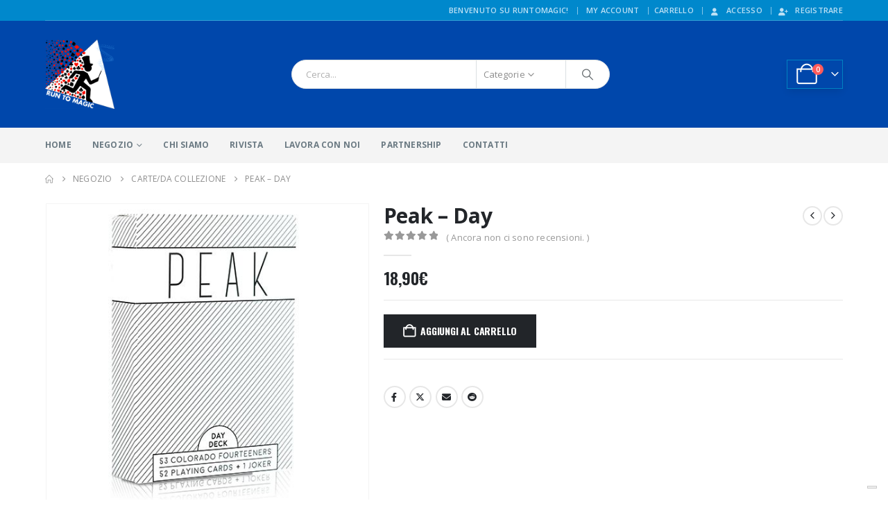

--- FILE ---
content_type: text/html; charset=UTF-8
request_url: https://www.runtomagic.com/prodotto/Peak-Day/
body_size: 29355
content:
	<!DOCTYPE html>
	<html class=""  lang="it-IT" prefix="og: http://ogp.me/ns# fb: http://ogp.me/ns/fb#">
	<head>
		<meta http-equiv="X-UA-Compatible" content="IE=edge" />
		<meta http-equiv="Content-Type" content="text/html; charset=UTF-8" />
		<meta name="viewport" content="width=device-width, initial-scale=1, minimum-scale=1" />

		<link rel="profile" href="https://gmpg.org/xfn/11" />
		<link rel="pingback" href="https://www.runtomagic.com/xmlrpc.php" />
					<script type="text/javascript" class="_iub_cs_skip">
				var _iub = _iub || {};
				_iub.csConfiguration = _iub.csConfiguration || {};
				_iub.csConfiguration.siteId = "2944159";
				_iub.csConfiguration.cookiePolicyId = "70918329";
			</script>
			<script class="_iub_cs_skip" src="https://cs.iubenda.com/sync/2944159.js"></script>
			<title>Peak &#8211; Day &#8211; Vendita Giochi di Prestigio &#8211; Run To Magic</title>
<meta name='robots' content='max-image-preview:large' />
<link rel='dns-prefetch' href='//cdn.iubenda.com' />
<link rel='dns-prefetch' href='//www.googletagmanager.com' />
<link rel="alternate" type="application/rss+xml" title="Vendita Giochi di Prestigio - Run To Magic &raquo; Feed" href="https://www.runtomagic.com/feed/" />
<link rel="alternate" type="application/rss+xml" title="Vendita Giochi di Prestigio - Run To Magic &raquo; Feed dei commenti" href="https://www.runtomagic.com/comments/feed/" />
<link rel="alternate" type="application/rss+xml" title="Vendita Giochi di Prestigio - Run To Magic &raquo; Peak &#8211; Day Feed dei commenti" href="https://www.runtomagic.com/prodotto/peak-day/feed/" />
<link rel="alternate" title="oEmbed (JSON)" type="application/json+oembed" href="https://www.runtomagic.com/wp-json/oembed/1.0/embed?url=https%3A%2F%2Fwww.runtomagic.com%2Fprodotto%2Fpeak-day%2F" />
<link rel="alternate" title="oEmbed (XML)" type="text/xml+oembed" href="https://www.runtomagic.com/wp-json/oembed/1.0/embed?url=https%3A%2F%2Fwww.runtomagic.com%2Fprodotto%2Fpeak-day%2F&#038;format=xml" />
		<link rel="shortcut icon" href="//runtomagic.it/wp-content/themes/porto/images/logo/favicon.ico" type="image/x-icon" />
				<link rel="apple-touch-icon" href="//runtomagic.it/wp-content/themes/porto/images/logo/apple-touch-icon.png" />
				<link rel="apple-touch-icon" sizes="120x120" href="//runtomagic.it/wp-content/themes/porto/images/logo/apple-touch-icon_120x120.png" />
				<link rel="apple-touch-icon" sizes="76x76" href="//runtomagic.it/wp-content/themes/porto/images/logo/apple-touch-icon_76x76.png" />
				<link rel="apple-touch-icon" sizes="152x152" href="//runtomagic.it/wp-content/themes/porto/images/logo/apple-touch-icon_152x152.png" />
			<meta name="twitter:card" content="summary_large_image">
	<meta property="twitter:title" content="Peak - Day"/>
	<meta property="og:title" content="Peak - Day"/>
	<meta property="og:type" content="website"/>
	<meta property="og:url" content="https://www.runtomagic.com/prodotto/peak-day/"/>
	<meta property="og:site_name" content="Vendita Giochi di Prestigio - Run To Magic"/>
	<meta property="og:description" content="Carte da gioco dal design accattivante che mostrano tutte le vette pi&ugrave; alte del Colorado, orgogliosamente realizzate in U.S.A. I mazzi Peak illustrano magnificamente ciascuna delle cinquantatr&eacute; vette pi&ugrave; altre del Colorado, che sono le montagne alte almeno 14.000 piedi sul livello del mare. Ogni&hellip;"/>

						<meta property="og:image" content="https://www.runtomagic.com/wp-content/uploads/2023/07/PEAKD.jpg"/>
				<style id='wp-img-auto-sizes-contain-inline-css'>
img:is([sizes=auto i],[sizes^="auto," i]){contain-intrinsic-size:3000px 1500px}
/*# sourceURL=wp-img-auto-sizes-contain-inline-css */
</style>
<style id='wp-emoji-styles-inline-css'>

	img.wp-smiley, img.emoji {
		display: inline !important;
		border: none !important;
		box-shadow: none !important;
		height: 1em !important;
		width: 1em !important;
		margin: 0 0.07em !important;
		vertical-align: -0.1em !important;
		background: none !important;
		padding: 0 !important;
	}
/*# sourceURL=wp-emoji-styles-inline-css */
</style>
<style id='wp-block-library-inline-css'>
:root{--wp-block-synced-color:#7a00df;--wp-block-synced-color--rgb:122,0,223;--wp-bound-block-color:var(--wp-block-synced-color);--wp-editor-canvas-background:#ddd;--wp-admin-theme-color:#007cba;--wp-admin-theme-color--rgb:0,124,186;--wp-admin-theme-color-darker-10:#006ba1;--wp-admin-theme-color-darker-10--rgb:0,107,160.5;--wp-admin-theme-color-darker-20:#005a87;--wp-admin-theme-color-darker-20--rgb:0,90,135;--wp-admin-border-width-focus:2px}@media (min-resolution:192dpi){:root{--wp-admin-border-width-focus:1.5px}}.wp-element-button{cursor:pointer}:root .has-very-light-gray-background-color{background-color:#eee}:root .has-very-dark-gray-background-color{background-color:#313131}:root .has-very-light-gray-color{color:#eee}:root .has-very-dark-gray-color{color:#313131}:root .has-vivid-green-cyan-to-vivid-cyan-blue-gradient-background{background:linear-gradient(135deg,#00d084,#0693e3)}:root .has-purple-crush-gradient-background{background:linear-gradient(135deg,#34e2e4,#4721fb 50%,#ab1dfe)}:root .has-hazy-dawn-gradient-background{background:linear-gradient(135deg,#faaca8,#dad0ec)}:root .has-subdued-olive-gradient-background{background:linear-gradient(135deg,#fafae1,#67a671)}:root .has-atomic-cream-gradient-background{background:linear-gradient(135deg,#fdd79a,#004a59)}:root .has-nightshade-gradient-background{background:linear-gradient(135deg,#330968,#31cdcf)}:root .has-midnight-gradient-background{background:linear-gradient(135deg,#020381,#2874fc)}:root{--wp--preset--font-size--normal:16px;--wp--preset--font-size--huge:42px}.has-regular-font-size{font-size:1em}.has-larger-font-size{font-size:2.625em}.has-normal-font-size{font-size:var(--wp--preset--font-size--normal)}.has-huge-font-size{font-size:var(--wp--preset--font-size--huge)}.has-text-align-center{text-align:center}.has-text-align-left{text-align:left}.has-text-align-right{text-align:right}.has-fit-text{white-space:nowrap!important}#end-resizable-editor-section{display:none}.aligncenter{clear:both}.items-justified-left{justify-content:flex-start}.items-justified-center{justify-content:center}.items-justified-right{justify-content:flex-end}.items-justified-space-between{justify-content:space-between}.screen-reader-text{border:0;clip-path:inset(50%);height:1px;margin:-1px;overflow:hidden;padding:0;position:absolute;width:1px;word-wrap:normal!important}.screen-reader-text:focus{background-color:#ddd;clip-path:none;color:#444;display:block;font-size:1em;height:auto;left:5px;line-height:normal;padding:15px 23px 14px;text-decoration:none;top:5px;width:auto;z-index:100000}html :where(.has-border-color){border-style:solid}html :where([style*=border-top-color]){border-top-style:solid}html :where([style*=border-right-color]){border-right-style:solid}html :where([style*=border-bottom-color]){border-bottom-style:solid}html :where([style*=border-left-color]){border-left-style:solid}html :where([style*=border-width]){border-style:solid}html :where([style*=border-top-width]){border-top-style:solid}html :where([style*=border-right-width]){border-right-style:solid}html :where([style*=border-bottom-width]){border-bottom-style:solid}html :where([style*=border-left-width]){border-left-style:solid}html :where(img[class*=wp-image-]){height:auto;max-width:100%}:where(figure){margin:0 0 1em}html :where(.is-position-sticky){--wp-admin--admin-bar--position-offset:var(--wp-admin--admin-bar--height,0px)}@media screen and (max-width:600px){html :where(.is-position-sticky){--wp-admin--admin-bar--position-offset:0px}}

/*# sourceURL=wp-block-library-inline-css */
</style><style id='global-styles-inline-css'>
:root{--wp--preset--aspect-ratio--square: 1;--wp--preset--aspect-ratio--4-3: 4/3;--wp--preset--aspect-ratio--3-4: 3/4;--wp--preset--aspect-ratio--3-2: 3/2;--wp--preset--aspect-ratio--2-3: 2/3;--wp--preset--aspect-ratio--16-9: 16/9;--wp--preset--aspect-ratio--9-16: 9/16;--wp--preset--color--black: #000000;--wp--preset--color--cyan-bluish-gray: #abb8c3;--wp--preset--color--white: #ffffff;--wp--preset--color--pale-pink: #f78da7;--wp--preset--color--vivid-red: #cf2e2e;--wp--preset--color--luminous-vivid-orange: #ff6900;--wp--preset--color--luminous-vivid-amber: #fcb900;--wp--preset--color--light-green-cyan: #7bdcb5;--wp--preset--color--vivid-green-cyan: #00d084;--wp--preset--color--pale-cyan-blue: #8ed1fc;--wp--preset--color--vivid-cyan-blue: #0693e3;--wp--preset--color--vivid-purple: #9b51e0;--wp--preset--color--primary: var(--porto-primary-color);--wp--preset--color--secondary: var(--porto-secondary-color);--wp--preset--color--tertiary: var(--porto-tertiary-color);--wp--preset--color--quaternary: var(--porto-quaternary-color);--wp--preset--color--dark: var(--porto-dark-color);--wp--preset--color--light: var(--porto-light-color);--wp--preset--color--primary-hover: var(--porto-primary-light-5);--wp--preset--gradient--vivid-cyan-blue-to-vivid-purple: linear-gradient(135deg,rgb(6,147,227) 0%,rgb(155,81,224) 100%);--wp--preset--gradient--light-green-cyan-to-vivid-green-cyan: linear-gradient(135deg,rgb(122,220,180) 0%,rgb(0,208,130) 100%);--wp--preset--gradient--luminous-vivid-amber-to-luminous-vivid-orange: linear-gradient(135deg,rgb(252,185,0) 0%,rgb(255,105,0) 100%);--wp--preset--gradient--luminous-vivid-orange-to-vivid-red: linear-gradient(135deg,rgb(255,105,0) 0%,rgb(207,46,46) 100%);--wp--preset--gradient--very-light-gray-to-cyan-bluish-gray: linear-gradient(135deg,rgb(238,238,238) 0%,rgb(169,184,195) 100%);--wp--preset--gradient--cool-to-warm-spectrum: linear-gradient(135deg,rgb(74,234,220) 0%,rgb(151,120,209) 20%,rgb(207,42,186) 40%,rgb(238,44,130) 60%,rgb(251,105,98) 80%,rgb(254,248,76) 100%);--wp--preset--gradient--blush-light-purple: linear-gradient(135deg,rgb(255,206,236) 0%,rgb(152,150,240) 100%);--wp--preset--gradient--blush-bordeaux: linear-gradient(135deg,rgb(254,205,165) 0%,rgb(254,45,45) 50%,rgb(107,0,62) 100%);--wp--preset--gradient--luminous-dusk: linear-gradient(135deg,rgb(255,203,112) 0%,rgb(199,81,192) 50%,rgb(65,88,208) 100%);--wp--preset--gradient--pale-ocean: linear-gradient(135deg,rgb(255,245,203) 0%,rgb(182,227,212) 50%,rgb(51,167,181) 100%);--wp--preset--gradient--electric-grass: linear-gradient(135deg,rgb(202,248,128) 0%,rgb(113,206,126) 100%);--wp--preset--gradient--midnight: linear-gradient(135deg,rgb(2,3,129) 0%,rgb(40,116,252) 100%);--wp--preset--font-size--small: 13px;--wp--preset--font-size--medium: 20px;--wp--preset--font-size--large: 36px;--wp--preset--font-size--x-large: 42px;--wp--preset--spacing--20: 0.44rem;--wp--preset--spacing--30: 0.67rem;--wp--preset--spacing--40: 1rem;--wp--preset--spacing--50: 1.5rem;--wp--preset--spacing--60: 2.25rem;--wp--preset--spacing--70: 3.38rem;--wp--preset--spacing--80: 5.06rem;--wp--preset--shadow--natural: 6px 6px 9px rgba(0, 0, 0, 0.2);--wp--preset--shadow--deep: 12px 12px 50px rgba(0, 0, 0, 0.4);--wp--preset--shadow--sharp: 6px 6px 0px rgba(0, 0, 0, 0.2);--wp--preset--shadow--outlined: 6px 6px 0px -3px rgb(255, 255, 255), 6px 6px rgb(0, 0, 0);--wp--preset--shadow--crisp: 6px 6px 0px rgb(0, 0, 0);}:where(.is-layout-flex){gap: 0.5em;}:where(.is-layout-grid){gap: 0.5em;}body .is-layout-flex{display: flex;}.is-layout-flex{flex-wrap: wrap;align-items: center;}.is-layout-flex > :is(*, div){margin: 0;}body .is-layout-grid{display: grid;}.is-layout-grid > :is(*, div){margin: 0;}:where(.wp-block-columns.is-layout-flex){gap: 2em;}:where(.wp-block-columns.is-layout-grid){gap: 2em;}:where(.wp-block-post-template.is-layout-flex){gap: 1.25em;}:where(.wp-block-post-template.is-layout-grid){gap: 1.25em;}.has-black-color{color: var(--wp--preset--color--black) !important;}.has-cyan-bluish-gray-color{color: var(--wp--preset--color--cyan-bluish-gray) !important;}.has-white-color{color: var(--wp--preset--color--white) !important;}.has-pale-pink-color{color: var(--wp--preset--color--pale-pink) !important;}.has-vivid-red-color{color: var(--wp--preset--color--vivid-red) !important;}.has-luminous-vivid-orange-color{color: var(--wp--preset--color--luminous-vivid-orange) !important;}.has-luminous-vivid-amber-color{color: var(--wp--preset--color--luminous-vivid-amber) !important;}.has-light-green-cyan-color{color: var(--wp--preset--color--light-green-cyan) !important;}.has-vivid-green-cyan-color{color: var(--wp--preset--color--vivid-green-cyan) !important;}.has-pale-cyan-blue-color{color: var(--wp--preset--color--pale-cyan-blue) !important;}.has-vivid-cyan-blue-color{color: var(--wp--preset--color--vivid-cyan-blue) !important;}.has-vivid-purple-color{color: var(--wp--preset--color--vivid-purple) !important;}.has-black-background-color{background-color: var(--wp--preset--color--black) !important;}.has-cyan-bluish-gray-background-color{background-color: var(--wp--preset--color--cyan-bluish-gray) !important;}.has-white-background-color{background-color: var(--wp--preset--color--white) !important;}.has-pale-pink-background-color{background-color: var(--wp--preset--color--pale-pink) !important;}.has-vivid-red-background-color{background-color: var(--wp--preset--color--vivid-red) !important;}.has-luminous-vivid-orange-background-color{background-color: var(--wp--preset--color--luminous-vivid-orange) !important;}.has-luminous-vivid-amber-background-color{background-color: var(--wp--preset--color--luminous-vivid-amber) !important;}.has-light-green-cyan-background-color{background-color: var(--wp--preset--color--light-green-cyan) !important;}.has-vivid-green-cyan-background-color{background-color: var(--wp--preset--color--vivid-green-cyan) !important;}.has-pale-cyan-blue-background-color{background-color: var(--wp--preset--color--pale-cyan-blue) !important;}.has-vivid-cyan-blue-background-color{background-color: var(--wp--preset--color--vivid-cyan-blue) !important;}.has-vivid-purple-background-color{background-color: var(--wp--preset--color--vivid-purple) !important;}.has-black-border-color{border-color: var(--wp--preset--color--black) !important;}.has-cyan-bluish-gray-border-color{border-color: var(--wp--preset--color--cyan-bluish-gray) !important;}.has-white-border-color{border-color: var(--wp--preset--color--white) !important;}.has-pale-pink-border-color{border-color: var(--wp--preset--color--pale-pink) !important;}.has-vivid-red-border-color{border-color: var(--wp--preset--color--vivid-red) !important;}.has-luminous-vivid-orange-border-color{border-color: var(--wp--preset--color--luminous-vivid-orange) !important;}.has-luminous-vivid-amber-border-color{border-color: var(--wp--preset--color--luminous-vivid-amber) !important;}.has-light-green-cyan-border-color{border-color: var(--wp--preset--color--light-green-cyan) !important;}.has-vivid-green-cyan-border-color{border-color: var(--wp--preset--color--vivid-green-cyan) !important;}.has-pale-cyan-blue-border-color{border-color: var(--wp--preset--color--pale-cyan-blue) !important;}.has-vivid-cyan-blue-border-color{border-color: var(--wp--preset--color--vivid-cyan-blue) !important;}.has-vivid-purple-border-color{border-color: var(--wp--preset--color--vivid-purple) !important;}.has-vivid-cyan-blue-to-vivid-purple-gradient-background{background: var(--wp--preset--gradient--vivid-cyan-blue-to-vivid-purple) !important;}.has-light-green-cyan-to-vivid-green-cyan-gradient-background{background: var(--wp--preset--gradient--light-green-cyan-to-vivid-green-cyan) !important;}.has-luminous-vivid-amber-to-luminous-vivid-orange-gradient-background{background: var(--wp--preset--gradient--luminous-vivid-amber-to-luminous-vivid-orange) !important;}.has-luminous-vivid-orange-to-vivid-red-gradient-background{background: var(--wp--preset--gradient--luminous-vivid-orange-to-vivid-red) !important;}.has-very-light-gray-to-cyan-bluish-gray-gradient-background{background: var(--wp--preset--gradient--very-light-gray-to-cyan-bluish-gray) !important;}.has-cool-to-warm-spectrum-gradient-background{background: var(--wp--preset--gradient--cool-to-warm-spectrum) !important;}.has-blush-light-purple-gradient-background{background: var(--wp--preset--gradient--blush-light-purple) !important;}.has-blush-bordeaux-gradient-background{background: var(--wp--preset--gradient--blush-bordeaux) !important;}.has-luminous-dusk-gradient-background{background: var(--wp--preset--gradient--luminous-dusk) !important;}.has-pale-ocean-gradient-background{background: var(--wp--preset--gradient--pale-ocean) !important;}.has-electric-grass-gradient-background{background: var(--wp--preset--gradient--electric-grass) !important;}.has-midnight-gradient-background{background: var(--wp--preset--gradient--midnight) !important;}.has-small-font-size{font-size: var(--wp--preset--font-size--small) !important;}.has-medium-font-size{font-size: var(--wp--preset--font-size--medium) !important;}.has-large-font-size{font-size: var(--wp--preset--font-size--large) !important;}.has-x-large-font-size{font-size: var(--wp--preset--font-size--x-large) !important;}
/*# sourceURL=global-styles-inline-css */
</style>

<style id='classic-theme-styles-inline-css'>
/*! This file is auto-generated */
.wp-block-button__link{color:#fff;background-color:#32373c;border-radius:9999px;box-shadow:none;text-decoration:none;padding:calc(.667em + 2px) calc(1.333em + 2px);font-size:1.125em}.wp-block-file__button{background:#32373c;color:#fff;text-decoration:none}
/*# sourceURL=/wp-includes/css/classic-themes.min.css */
</style>
<link rel='stylesheet' id='contact-form-7-css' href='https://www.runtomagic.com/wp-content/plugins/contact-form-7/includes/css/styles.css?ver=6.1.4' media='all' />
<link rel='stylesheet' id='woob-bootstrap-style-css' href='https://www.runtomagic.com/wp-content/plugins/woo-brand/css/framework/bootstrap.css?ver=6.9' media='all' />
<link rel='stylesheet' id='woob-front-end-style-css' href='https://www.runtomagic.com/wp-content/plugins/woo-brand/css/front-style.css?ver=6.9' media='all' />
<link rel='stylesheet' id='woob-dropdown-style-css' href='https://www.runtomagic.com/wp-content/plugins/woo-brand/css/msdropdown/dd.css?ver=6.9' media='all' />
<link rel='stylesheet' id='woob-carousel-style-css' href='https://www.runtomagic.com/wp-content/plugins/woo-brand/css/carousel/slick.css?ver=6.9' media='all' />
<link rel='stylesheet' id='woob-scroller-style-css' href='https://www.runtomagic.com/wp-content/plugins/woo-brand/css/scroll/tinyscroller.css?ver=6.9' media='all' />
<link rel='stylesheet' id='woob-tooltip-style-css' href='https://www.runtomagic.com/wp-content/plugins/woo-brand/css/tooltip/tipsy.css?ver=6.9' media='all' />
<link rel='stylesheet' id='woob-extra-button-style-css' href='https://www.runtomagic.com/wp-content/plugins/woo-brand/css/extra-button/extra-style.css?ver=6.9' media='all' />
<link rel='stylesheet' id='photoswipe-css' href='https://www.runtomagic.com/wp-content/plugins/woocommerce/assets/css/photoswipe/photoswipe.min.css?ver=10.4.3' media='all' />
<link rel='stylesheet' id='photoswipe-default-skin-css' href='https://www.runtomagic.com/wp-content/plugins/woocommerce/assets/css/photoswipe/default-skin/default-skin.min.css?ver=10.4.3' media='all' />
<style id='woocommerce-inline-inline-css'>
.woocommerce form .form-row .required { visibility: visible; }
/*# sourceURL=woocommerce-inline-inline-css */
</style>
<link rel='stylesheet' id='wt-import-export-for-woo-css' href='https://www.runtomagic.com/wp-content/plugins/wt-import-export-for-woo/public/css/wt-import-export-for-woo-public.css?ver=1.2.2' media='all' />
<link rel='stylesheet' id='newsletter-css' href='https://www.runtomagic.com/wp-content/plugins/newsletter/style.css?ver=9.1.1' media='all' />
<link rel='stylesheet' id='porto-fs-progress-bar-css' href='https://www.runtomagic.com/wp-content/themes/porto/inc/lib/woocommerce-shipping-progress-bar/shipping-progress-bar.css?ver=7.7.2' media='all' />
<link rel='stylesheet' id='porto-css-vars-css' href='https://www.runtomagic.com/wp-content/uploads/porto_styles/theme_css_vars.css?ver=7.7.2' media='all' />
<link rel='stylesheet' id='js_composer_front-css' href='https://www.runtomagic.com/wp-content/plugins/js_composer/assets/css/js_composer.min.css?ver=8.7.2' media='all' />
<link rel='stylesheet' id='bootstrap-css' href='https://www.runtomagic.com/wp-content/uploads/porto_styles/bootstrap.css?ver=7.7.2' media='all' />
<link rel='stylesheet' id='porto-plugins-css' href='https://www.runtomagic.com/wp-content/themes/porto/css/plugins.css?ver=7.7.2' media='all' />
<link rel='stylesheet' id='porto-theme-css' href='https://www.runtomagic.com/wp-content/themes/porto/css/theme.css?ver=7.7.2' media='all' />
<link rel='stylesheet' id='porto-animate-css' href='https://www.runtomagic.com/wp-content/themes/porto/css/part/animate.css?ver=7.7.2' media='all' />
<link rel='stylesheet' id='porto-widget-text-css' href='https://www.runtomagic.com/wp-content/themes/porto/css/part/widget-text.css?ver=7.7.2' media='all' />
<link rel='stylesheet' id='porto-widget-follow-us-css' href='https://www.runtomagic.com/wp-content/themes/porto/css/part/widget-follow-us.css?ver=7.7.2' media='all' />
<link rel='stylesheet' id='porto-blog-legacy-css' href='https://www.runtomagic.com/wp-content/themes/porto/css/part/blog-legacy.css?ver=7.7.2' media='all' />
<link rel='stylesheet' id='porto-header-shop-css' href='https://www.runtomagic.com/wp-content/themes/porto/css/part/header-shop.css?ver=7.7.2' media='all' />
<link rel='stylesheet' id='porto-header-legacy-css' href='https://www.runtomagic.com/wp-content/themes/porto/css/part/header-legacy.css?ver=7.7.2' media='all' />
<link rel='stylesheet' id='porto-footer-legacy-css' href='https://www.runtomagic.com/wp-content/themes/porto/css/part/footer-legacy.css?ver=7.7.2' media='all' />
<link rel='stylesheet' id='porto-side-nav-panel-css' href='https://www.runtomagic.com/wp-content/themes/porto/css/part/side-nav-panel.css?ver=7.7.2' media='all' />
<link rel='stylesheet' id='porto-footer-ribbon-css' href='https://www.runtomagic.com/wp-content/themes/porto/css/part/footer-ribbon.css?ver=7.7.2' media='all' />
<link rel='stylesheet' id='porto-revslider-css' href='https://www.runtomagic.com/wp-content/themes/porto/css/part/revslider.css?ver=7.7.2' media='all' />
<link rel='stylesheet' id='porto-media-mobile-sidebar-css' href='https://www.runtomagic.com/wp-content/themes/porto/css/part/media-mobile-sidebar.css?ver=7.7.2' media='(max-width:991px)' />
<link rel='stylesheet' id='porto-theme-portfolio-css' href='https://www.runtomagic.com/wp-content/themes/porto/css/theme_portfolio.css?ver=7.7.2' media='all' />
<link rel='stylesheet' id='porto-theme-member-css' href='https://www.runtomagic.com/wp-content/themes/porto/css/theme_member.css?ver=7.7.2' media='all' />
<link rel='stylesheet' id='porto-theme-event-css' href='https://www.runtomagic.com/wp-content/themes/porto/css/theme_event.css?ver=7.7.2' media='all' />
<link rel='stylesheet' id='porto-shortcodes-css' href='https://www.runtomagic.com/wp-content/uploads/porto_styles/shortcodes.css?ver=7.7.2' media='all' />
<link rel='stylesheet' id='porto-theme-shop-css' href='https://www.runtomagic.com/wp-content/themes/porto/css/theme_shop.css?ver=7.7.2' media='all' />
<link rel='stylesheet' id='porto-only-product-css' href='https://www.runtomagic.com/wp-content/themes/porto/css/part/only-product.css?ver=7.7.2' media='all' />
<link rel='stylesheet' id='porto-shop-legacy-css' href='https://www.runtomagic.com/wp-content/themes/porto/css/part/shop-legacy.css?ver=7.7.2' media='all' />
<link rel='stylesheet' id='porto-shop-sidebar-base-css' href='https://www.runtomagic.com/wp-content/themes/porto/css/part/shop-sidebar-base.css?ver=7.7.2' media='all' />
<link rel='stylesheet' id='porto-theme-wpb-css' href='https://www.runtomagic.com/wp-content/themes/porto/css/theme_wpb.css?ver=7.7.2' media='all' />
<link rel='stylesheet' id='porto-dynamic-style-css' href='https://www.runtomagic.com/wp-content/uploads/porto_styles/dynamic_style.css?ver=7.7.2' media='all' />
<link rel='stylesheet' id='porto-type-builder-css' href='https://www.runtomagic.com/wp-content/plugins/porto-functionality/builders/assets/type-builder.css?ver=3.7.2' media='all' />
<link rel='stylesheet' id='porto-account-login-style-css' href='https://www.runtomagic.com/wp-content/themes/porto/css/theme/shop/login-style/account-login.css?ver=7.7.2' media='all' />
<link rel='stylesheet' id='porto-theme-woopage-css' href='https://www.runtomagic.com/wp-content/themes/porto/css/theme/shop/other/woopage.css?ver=7.7.2' media='all' />
<link rel='stylesheet' id='porto-style-css' href='https://www.runtomagic.com/wp-content/themes/porto/style.css?ver=7.7.2' media='all' />
<style id='porto-style-inline-css'>
.side-header-narrow-bar-logo{max-width:100px}@media (min-width:992px){}.page-top ul.breadcrumb > li.home{display:inline-block}.page-top ul.breadcrumb > li.home a{position:relative;width:1em;text-indent:-9999px}.page-top ul.breadcrumb > li.home a:after{content:"\e883";font-family:'porto';float:left;text-indent:0}.product-images .img-thumbnail .inner,.product-images .img-thumbnail .inner img{-webkit-transform:none;transform:none}.sticky-product{position:fixed;top:0;left:0;width:100%;z-index:1001;background-color:#fff;box-shadow:0 3px 5px rgba(0,0,0,0.08);padding:15px 0}.sticky-product.pos-bottom{top:auto;bottom:var(--porto-icon-menus-mobile,0);box-shadow:0 -3px 5px rgba(0,0,0,0.08)}.sticky-product .container{display:-ms-flexbox;display:flex;-ms-flex-align:center;align-items:center;-ms-flex-wrap:wrap;flex-wrap:wrap}.sticky-product .sticky-image{max-width:60px;margin-right:15px}.sticky-product .add-to-cart{-ms-flex:1;flex:1;text-align:right;margin-top:5px}.sticky-product .product-name{font-size:16px;font-weight:600;line-height:inherit;margin-bottom:0}.sticky-product .sticky-detail{line-height:1.5;display:-ms-flexbox;display:flex}.sticky-product .star-rating{margin:5px 15px;font-size:1em}.sticky-product .availability{padding-top:2px}.sticky-product .sticky-detail .price{font-family:Open Sans,Open Sans,sans-serif;font-weight:400;margin-bottom:0;font-size:1.3em;line-height:1.5}.sticky-product.pos-top:not(.hide){top:0;opacity:1;visibility:visible;transform:translate3d( 0,0,0 )}.sticky-product.pos-top.scroll-down{opacity:0 !important;visibility:hidden;transform:translate3d( 0,-100%,0 )}.sticky-product.sticky-ready{transition:left .3s,visibility 0.3s,opacity 0.3s,transform 0.3s,top 0.3s ease}.sticky-product .quantity.extra-type{display:none}@media (min-width:992px){body.single-product .sticky-product .container{padding-left:calc(var(--porto-grid-gutter-width) / 2);padding-right:calc(var(--porto-grid-gutter-width) / 2)}}.sticky-product .container{padding-left:var(--porto-fluid-spacing);padding-right:var(--porto-fluid-spacing)}@media (max-width:768px){.sticky-product .sticky-image,.sticky-product .sticky-detail,.sticky-product{display:none}.sticky-product.show-mobile{display:block;padding-top:10px;padding-bottom:10px}.sticky-product.show-mobile .add-to-cart{margin-top:0}.sticky-product.show-mobile .single_add_to_cart_button{margin:0;width:100%}}#header.sticky-header .main-menu > li.menu-item > a,#header.sticky-header .main-menu > li.menu-custom-content a{color:#ffffff}#header.sticky-header .main-menu > li.menu-item:hover > a,#header.sticky-header .main-menu > li.menu-item.active:hover > a,#header.sticky-header .main-menu > li.menu-custom-content:hover a{color:#bde1f5}html #topcontrol{right:70px !important}#mini-cart .minicart-icon{padding:5px}li.product-outimage .add-links .button{font-size:8px}ul .sub-menu{width:241px}.view-switcher .sub-menu{width:140px}.page-id-76589 .short{display:none}.wcml_currency_switcher{display:none !important}.product-stock{display:none !important}.product-thumbs-slider.owl-carousel .owl-item.active .img-thumbnail,.product-images,.porto-menu-links{border-radius:2px}.header-top .container:after{content:'';position:absolute;bottom:0;left:10px;right:10px;width:calc(100% - 20px);border-bottom:1px solid rgba(248,248,248,0.2)}#header.sticky-header .main-menu-wrap{padding:0}#header .header-contact{margin-right:75px;padding-right:0;border-right:none}#header .header-contact i{margin-right:17px;vertical-align:top;font-size:30px;color:#40aee5!important}#header .header-contact span{margin-top:-8px!important;display:inline-block;vertical-align:top;color:#bde1f5!important;font-size:11px;font-weight:600;text-align:left;letter-spacing:0}#header .header-contact span b{font-size:18px;font-weight:600;display:block;line-height:15px;letter-spacing:0}#main-menu .mega-menu > li.menu-item{margin-right:30px}.main-menu-wrap #main-menu .mega-menu .menu-custom-block a:not(:last-child){margin-right:30px}#mini-cart .minicart-icon{font-size:30px}@media (max-width:991px){#mini-cart .minicart-icon{font-size:24px}}#mini-cart .cart-head:after{right:14px}#header:not(.sticky-header) #mini-cart .cart-items{left:31px;top:5px}#header:not(.sticky-header) #mini-cart{border:1px solid #0082c2;box-shadow:0 5px 11px -2px rgba(0,0,0,0.1)}#header:not(.sticky-header) #mini-cart .cart-head{min-width:79px}.owl-carousel.nav-inside .owl-dots{position:absolute;bottom:30px}.owl-carousel.nav-inside-left .owl-dots{left:25px}.owl-carousel .owl-dots .owl-dot span{margin-left:3px;margin-right:3px;width:15px;height:15px;border:2px solid #95a9b3;border-radius:10px;background:none}.owl-carousel .owl-dots .owl-dot.active span,.owl-carousel .owl-dots .owl-dot:hover span{border-color:#0088cc;background:none;position:relative}.owl-carousel .owl-dots .owl-dot.active span:before,.owl-carousel .owl-dots .owl-dot:hover span:before{content:'';position:absolute;left:3px;top:3px;right:3px;bottom:3px;background-color:#0088cc;border-radius:20px}.custom-owl-position-arrows-dots .owl-dots{position:absolute;right:8px;top:-34px;margin-top:0 !important}.custom-owl-dots-style-1.owl-carousel .owl-dots{left:60px}.custom-owl-dots-style-1.owl-carousel .owl-dots .owl-dot span{width:24px;height:3px;border-radius:0;border-color:#333;opacity:0.4}.custom-owl-dots-style-1.owl-carousel .owl-dots .owl-dot span:before{display:none !important}.custom-owl-dots-style-1.owl-carousel .owl-dots .owl-dot.active span{border-color:#010204;opacity:1}@media (max-width:575px){.custom-owl-dots-style-1.owl-carousel .owl-dots{bottom:12px;left:8%}}.main-content,.left-sidebar,.right-sidebar{padding-top:0}#mini-cart .buttons a{background:#010204}ul.products .price,ul.product_list_widget li .product-details .amount,.widget ul.product_list_widget li .product-details .amount{letter-spacing:0}ul.products li.product-col .price{font-size:18px}ul.products li.product-col:hover .product-image{box-shadow:0 25px 35px -5px rgba(0,0,0,0.2)}ul.products li.product-col .product-image .inner:before{content:'';position:absolute;left:0;top:0;width:100%;height:100%;background:rgba(0,0,0,0.1);z-index:2;opacity:0;transition:opacity 0.2s ease}ul.products li.product-col:hover .product-image .inner:before{opacity:1}ul.products li.product-col h3{font-weight:400}ul.products li.product-col .rating-wrap{margin-bottom:10px;margin-top:20px}.add-links .add_to_cart_button,.add-links .add_to_cart_read_more,.add-links .quickview,.yith-wcwl-add-to-wishlist a,.yith-wcwl-add-to-wishlist span{background-color:#f4f4f4}.add-links .add_to_cart_button:hover,.add-links .add_to_cart_read_more:hover,.add-links .add_to_cart_button:focus,.add-links .add_to_cart_read_more:focus{background-color:#0188cc;color:#fff}.add-links .add_to_cart_button,.add-links .add_to_cart_read_more{color:#6f6e6b}.porto-menu-links > .vc_column-inner{border:1px solid #ddd}.porto-menu-links .porto-links-block{border:none}.porto-links-block .links-content ul{padding-top:0}.porto-links-block li.porto-links-item > a{padding-top:13px;padding-bottom:13px}.porto-menu-links .btn{font-weight:600;padding:16px 0 17px;width:100%}@media (max-width:991px){.home-bar .col-lg-4{text-align:left !important;border:none !important}}.home-bar .porto-feature-box{display:inline-block}#footer .widget_wysija_cont .wysija-input,#footer .widget_wysija_cont .wysija-submit{height:48px}#footer .widget_wysija_cont .wysija-submit{padding-left:20px;padding-right:20px}#footer .widgettitle,#footer .widget-title{font-size:16px;font-weight:700}#footer .footer-main > .container:after{content:'';position:absolute;left:10px;bottom:0;width:calc(100% - 20px);border-bottom:1px solid #3d3d38}html #topcontrol{width:40px;height:40px;right:15px;border-radius:5px 5px 0 0}#footer .widget.follow-us .share-links a,.widget.follow-us .share-links a{box-shadow:none;font-size:15px;width:37px;height:37px}#footer .widget.follow-us .share-links a:hover,.widget.follow-us .share-links a:hover{background:#33332f!important}#footer .footer-bottom .footer-center{padding-right:0}#footer .footer-bottom .img-responsive{float:right}#footer .widget .widget_wysija{max-width:none}.newsletter-popup-form .formError .formErrorContent{color:#fff !important;width:165px}.newsletter-popup-form .wysija-submit:hover{background:#e6e6e6}.newsletter-popup-form{position:relative;max-width:700px;width:100%;margin-left:auto;margin-right:auto;box-shadow:0 10px 25px rgba(0,0,0,0.5);background:url(//sw-themes.com/porto_dummy/wp-content/uploads/2016/06/newsletter_popup_bg.jpg) no-repeat;background-size:cover;padding:30px 30px 10px;background-position:bottom right}.newsletter-popup-form .porto-modal-content{max-width:332px;padding:0;text-align:center;width:100%;background:none}.newsletter-popup-form h2{color:#313131;font-size:16px;font-weight:700;letter-spacing:0;margin:20px 0 12px}.newsletter-popup-form .widget_wysija{color:#444;font-size:13px;line-height:1.4}.newsletter-popup-form .widget_wysija:after{content:'';display:block;clear:both}.newsletter-popup-form .wysija-paragraph{float:left;margin-top:0;text-align:left;width:83%;margin-bottom:15px}.newsletter-popup-form .wysija-submit{background:#fff;border-color:#ccc;border-radius:0 5px 5px 0;color:#686868;float:left;margin-left:-2px;margin-top:0;padding:0 12px;height:34px}.newsletter-popup-form .wysija-input{border:1px solid #ccc;border-radius:5px 0 0 5px;box-shadow:0 1px 1px rgba(0,0,0,0.075) inset;color:#bfbfa6;font-size:13px;padding:7px 12px;width:100%}.newsletter-popup-form .checkbox{color:#777;font-size:11px}.newsletter-notification-form > .vc_column-inner{padding-top:0 !important}.rtl .newsletter-popup-form .wysija-paragraph{float:right;text-align:right}.rtl .newsletter-popup-form .wysija-submit{border-radius:5px 0 0 5px;float:right;margin-right:-2px;margin-left:0}.rtl .newsletter-popup-form .wysija-input{border-radius:0 5px 5px 0}.rtl #header .header-contact{margin-left:75px;margin-right:0;padding-left:0;border-left:none}.rtl #main-menu .mega-menu > li.menu-item{margin-left:30px;margin-right:0}.rtl .main-menu-wrap #main-menu .mega-menu .menu-custom-block a:not(:last-child){margin-left:30px;margin-right:0}.rtl #mini-cart .cart-head:after{right:auto;left:14px}.rtl #header:not(.sticky-header) #mini-cart .cart-items{right:31px;left:auto}.rtl .custom-owl-position-arrows-dots .owl-dots{right:auto;left:8px}.rtl #footer .footer-bottom .img-responsive{float:left}.rtl #topcontrol{left:15px}
/*# sourceURL=porto-style-inline-css */
</style>
<link rel='stylesheet' id='porto-360-gallery-css' href='https://www.runtomagic.com/wp-content/themes/porto/inc/lib/threesixty/threesixty.css?ver=7.7.2' media='all' />
<link rel='stylesheet' id='styles-child-css' href='https://www.runtomagic.com/wp-content/themes/porto-child/style.css?ver=6.9' media='all' />

<script  type="text/javascript" class=" _iub_cs_skip" id="iubenda-head-inline-scripts-0">
var _iub = _iub || [];
            _iub.csConfiguration ={"floatingPreferencesButtonDisplay":"bottom-right","lang":"it","siteId":"2944159","cookiePolicyId":"70918329","whitelabel":false,"banner":{"closeButtonDisplay":false,"listPurposes":true,"explicitWithdrawal":true,"rejectButtonDisplay":true,"acceptButtonDisplay":true,"customizeButtonDisplay":true,"position":"float-top-center","style":"dark"},"perPurposeConsent":true,"googleAdditionalConsentMode":true}; 
//# sourceURL=iubenda-head-inline-scripts-0
</script>
<script  type="text/javascript" charset="UTF-8" async="" class=" _iub_cs_skip" src="//cdn.iubenda.com/cs/iubenda_cs.js?ver=3.12.5" id="iubenda-head-scripts-0-js"></script>
<script src="https://www.runtomagic.com/wp-includes/js/jquery/jquery.min.js?ver=3.7.1" id="jquery-core-js"></script>
<script src="https://www.runtomagic.com/wp-includes/js/jquery/jquery-migrate.min.js?ver=3.4.1" id="jquery-migrate-js"></script>
<script src="https://www.runtomagic.com/wp-content/plugins/woo-brand/js/extra-button/extra-button.js?ver=6.9" id="woob-extra-button-script-js"></script>
<script src="https://www.runtomagic.com/wp-content/plugins/woo-brand/js/scroll/tinyscroller.js?ver=6.9" id="woob-scrollbar-script-js"></script>
<script src="https://www.runtomagic.com/wp-content/plugins/woo-brand/js/tooltip/jquery.tipsy.js?ver=6.9" id="woob-tooltip-script-js"></script>
<script id="woob-front-end-custom-script-js-extra">
var parameters = {"ajaxurl":"https://www.runtomagic.com/wp-admin/admin-ajax.php","template_url":""};
//# sourceURL=woob-front-end-custom-script-js-extra
</script>
<script src="https://www.runtomagic.com/wp-content/plugins/woo-brand/js/custom-js.js?ver=6.9" id="woob-front-end-custom-script-js"></script>
<script src="https://www.runtomagic.com/wp-content/plugins/woocommerce/assets/js/jquery-blockui/jquery.blockUI.min.js?ver=2.7.0-wc.10.4.3" id="wc-jquery-blockui-js" data-wp-strategy="defer"></script>
<script id="wc-add-to-cart-js-extra">
var wc_add_to_cart_params = {"ajax_url":"/wp-admin/admin-ajax.php","wc_ajax_url":"/?wc-ajax=%%endpoint%%","i18n_view_cart":"Visualizza carrello","cart_url":"https://www.runtomagic.com/cart/","is_cart":"","cart_redirect_after_add":"no"};
//# sourceURL=wc-add-to-cart-js-extra
</script>
<script src="https://www.runtomagic.com/wp-content/plugins/woocommerce/assets/js/frontend/add-to-cart.min.js?ver=10.4.3" id="wc-add-to-cart-js" data-wp-strategy="defer"></script>
<script src="https://www.runtomagic.com/wp-content/plugins/woocommerce/assets/js/photoswipe/photoswipe.min.js?ver=4.1.1-wc.10.4.3" id="wc-photoswipe-js" defer data-wp-strategy="defer"></script>
<script src="https://www.runtomagic.com/wp-content/plugins/woocommerce/assets/js/photoswipe/photoswipe-ui-default.min.js?ver=4.1.1-wc.10.4.3" id="wc-photoswipe-ui-default-js" defer data-wp-strategy="defer"></script>
<script id="wc-single-product-js-extra">
var wc_single_product_params = {"i18n_required_rating_text":"Seleziona una valutazione","i18n_rating_options":["1 stella su 5","2 stelle su 5","3 stelle su 5","4 stelle su 5","5 stelle su 5"],"i18n_product_gallery_trigger_text":"Visualizza la galleria di immagini a schermo intero","review_rating_required":"yes","flexslider":{"rtl":false,"animation":"slide","smoothHeight":true,"directionNav":false,"controlNav":"thumbnails","slideshow":false,"animationSpeed":500,"animationLoop":false,"allowOneSlide":false},"zoom_enabled":"","zoom_options":[],"photoswipe_enabled":"1","photoswipe_options":{"shareEl":false,"closeOnScroll":false,"history":false,"hideAnimationDuration":0,"showAnimationDuration":0},"flexslider_enabled":""};
//# sourceURL=wc-single-product-js-extra
</script>
<script src="https://www.runtomagic.com/wp-content/plugins/woocommerce/assets/js/frontend/single-product.min.js?ver=10.4.3" id="wc-single-product-js" defer data-wp-strategy="defer"></script>
<script src="https://www.runtomagic.com/wp-content/plugins/woocommerce/assets/js/js-cookie/js.cookie.min.js?ver=2.1.4-wc.10.4.3" id="wc-js-cookie-js" defer data-wp-strategy="defer"></script>
<script id="woocommerce-js-extra">
var woocommerce_params = {"ajax_url":"/wp-admin/admin-ajax.php","wc_ajax_url":"/?wc-ajax=%%endpoint%%","i18n_password_show":"Mostra password","i18n_password_hide":"Nascondi password"};
//# sourceURL=woocommerce-js-extra
</script>
<script src="https://www.runtomagic.com/wp-content/plugins/woocommerce/assets/js/frontend/woocommerce.min.js?ver=10.4.3" id="woocommerce-js" defer data-wp-strategy="defer"></script>
<script src="https://www.runtomagic.com/wp-content/plugins/js_composer/assets/js/vendors/woocommerce-add-to-cart.js?ver=8.7.2" id="vc_woocommerce-add-to-cart-js-js"></script>
<script id="wc-cart-fragments-js-extra">
var wc_cart_fragments_params = {"ajax_url":"/wp-admin/admin-ajax.php","wc_ajax_url":"/?wc-ajax=%%endpoint%%","cart_hash_key":"wc_cart_hash_b8a1f31b461fa2ed267e7d0b15438ec6","fragment_name":"wc_fragments_b8a1f31b461fa2ed267e7d0b15438ec6","request_timeout":"15000"};
//# sourceURL=wc-cart-fragments-js-extra
</script>
<script src="https://www.runtomagic.com/wp-content/plugins/woocommerce/assets/js/frontend/cart-fragments.min.js?ver=10.4.3" id="wc-cart-fragments-js" defer data-wp-strategy="defer"></script>

<!-- Snippet del tag Google (gtag.js) aggiunto da Site Kit -->
<!-- Snippet Google Analytics aggiunto da Site Kit -->
<script src="https://www.googletagmanager.com/gtag/js?id=GT-MJP3T7Q" id="google_gtagjs-js" async></script>
<script id="google_gtagjs-js-after">
window.dataLayer = window.dataLayer || [];function gtag(){dataLayer.push(arguments);}
gtag("set","linker",{"domains":["www.runtomagic.com"]});
gtag("js", new Date());
gtag("set", "developer_id.dZTNiMT", true);
gtag("config", "GT-MJP3T7Q");
//# sourceURL=google_gtagjs-js-after
</script>
<script></script><link rel="https://api.w.org/" href="https://www.runtomagic.com/wp-json/" /><link rel="alternate" title="JSON" type="application/json" href="https://www.runtomagic.com/wp-json/wp/v2/product/103087" /><link rel="EditURI" type="application/rsd+xml" title="RSD" href="https://www.runtomagic.com/xmlrpc.php?rsd" />
<meta name="generator" content="WordPress 6.9" />
<meta name="generator" content="WooCommerce 10.4.3" />
<link rel="canonical" href="https://www.runtomagic.com/prodotto/peak-day/" />
<link rel='shortlink' href='https://www.runtomagic.com/?p=103087' />
<meta name="generator" content="Site Kit by Google 1.170.0" />		<script type="text/javascript" id="webfont-queue">
		WebFontConfig = {
			google: { families: [ 'Open+Sans:400,500,600,700,800','Shadows+Into+Light:400,700','Playfair+Display:400,600,700','Oswald:400,600,700' ] }
		};
		(function(d) {
			var wf = d.createElement('script'), s = d.scripts[d.scripts.length - 1];
			wf.src = 'https://www.runtomagic.com/wp-content/themes/porto/js/libs/webfont.js';
			wf.async = true;
			s.parentNode.insertBefore(wf, s);
		})(document);</script>
			<noscript><style>.woocommerce-product-gallery{ opacity: 1 !important; }</style></noscript>
	<meta name="generator" content="Powered by WPBakery Page Builder - drag and drop page builder for WordPress."/>
<!-- Google tag (gtag.js) -->
<script async src="https://www.googletagmanager.com/gtag/js?id=AW-11304941872"></script>
<script>
  window.dataLayer = window.dataLayer || [];
  function gtag(){dataLayer.push(arguments);}
  gtag('js', new Date());

  gtag('config', 'AW-11304941872');
</script>
<meta name="generator" content="Powered by Slider Revolution 6.7.39 - responsive, Mobile-Friendly Slider Plugin for WordPress with comfortable drag and drop interface." />
<script>function setREVStartSize(e){
			//window.requestAnimationFrame(function() {
				window.RSIW = window.RSIW===undefined ? window.innerWidth : window.RSIW;
				window.RSIH = window.RSIH===undefined ? window.innerHeight : window.RSIH;
				try {
					var pw = document.getElementById(e.c).parentNode.offsetWidth,
						newh;
					pw = pw===0 || isNaN(pw) || (e.l=="fullwidth" || e.layout=="fullwidth") ? window.RSIW : pw;
					e.tabw = e.tabw===undefined ? 0 : parseInt(e.tabw);
					e.thumbw = e.thumbw===undefined ? 0 : parseInt(e.thumbw);
					e.tabh = e.tabh===undefined ? 0 : parseInt(e.tabh);
					e.thumbh = e.thumbh===undefined ? 0 : parseInt(e.thumbh);
					e.tabhide = e.tabhide===undefined ? 0 : parseInt(e.tabhide);
					e.thumbhide = e.thumbhide===undefined ? 0 : parseInt(e.thumbhide);
					e.mh = e.mh===undefined || e.mh=="" || e.mh==="auto" ? 0 : parseInt(e.mh,0);
					if(e.layout==="fullscreen" || e.l==="fullscreen")
						newh = Math.max(e.mh,window.RSIH);
					else{
						e.gw = Array.isArray(e.gw) ? e.gw : [e.gw];
						for (var i in e.rl) if (e.gw[i]===undefined || e.gw[i]===0) e.gw[i] = e.gw[i-1];
						e.gh = e.el===undefined || e.el==="" || (Array.isArray(e.el) && e.el.length==0)? e.gh : e.el;
						e.gh = Array.isArray(e.gh) ? e.gh : [e.gh];
						for (var i in e.rl) if (e.gh[i]===undefined || e.gh[i]===0) e.gh[i] = e.gh[i-1];
											
						var nl = new Array(e.rl.length),
							ix = 0,
							sl;
						e.tabw = e.tabhide>=pw ? 0 : e.tabw;
						e.thumbw = e.thumbhide>=pw ? 0 : e.thumbw;
						e.tabh = e.tabhide>=pw ? 0 : e.tabh;
						e.thumbh = e.thumbhide>=pw ? 0 : e.thumbh;
						for (var i in e.rl) nl[i] = e.rl[i]<window.RSIW ? 0 : e.rl[i];
						sl = nl[0];
						for (var i in nl) if (sl>nl[i] && nl[i]>0) { sl = nl[i]; ix=i;}
						var m = pw>(e.gw[ix]+e.tabw+e.thumbw) ? 1 : (pw-(e.tabw+e.thumbw)) / (e.gw[ix]);
						newh =  (e.gh[ix] * m) + (e.tabh + e.thumbh);
					}
					var el = document.getElementById(e.c);
					if (el!==null && el) el.style.height = newh+"px";
					el = document.getElementById(e.c+"_wrapper");
					if (el!==null && el) {
						el.style.height = newh+"px";
						el.style.display = "block";
					}
				} catch(e){
					console.log("Failure at Presize of Slider:" + e)
				}
			//});
		  };</script>
<noscript><style> .wpb_animate_when_almost_visible { opacity: 1; }</style></noscript>	<link rel='stylesheet' id='wc-blocks-style-css' href='https://www.runtomagic.com/wp-content/plugins/woocommerce/assets/client/blocks/wc-blocks.css?ver=wc-10.4.3' media='all' />
<link rel='stylesheet' id='rs-plugin-settings-css' href='//www.runtomagic.com/wp-content/plugins/revslider/sr6/assets/css/rs6.css?ver=6.7.39' media='all' />
<style id='rs-plugin-settings-inline-css'>
#rs-demo-id {}
/*# sourceURL=rs-plugin-settings-inline-css */
</style>
</head>
	<body class="wp-singular product-template-default single single-product postid-103087 wp-embed-responsive wp-theme-porto wp-child-theme-porto-child theme-porto woocommerce woocommerce-page woocommerce-no-js login-popup full blog-1 wpb-js-composer js-comp-ver-8.7.2 vc_responsive">
	
	<div class="page-wrapper"><!-- page wrapper -->
		
											<!-- header wrapper -->
				<div class="header-wrapper">
										<header id="header" class="header-separate header-1 sticky-menu-header">
		<div class="header-top">
		<div class="container">
			<div class="header-left">
							</div>
			<div class="header-right">
				<span class="welcome-msg">BENVENUTO SU RUNTOMAGIC!</span><span class="gap">|</span><ul id="menu-top-navigation" class="top-links mega-menu show-arrow"><li id="nav-menu-item-1690" class="menu-item menu-item-type-post_type menu-item-object-page narrow"><a href="https://www.runtomagic.com/my-account/">My Account</a></li>
<li id="nav-menu-item-1709" class="menu-item menu-item-type-post_type menu-item-object-page narrow"><a href="https://www.runtomagic.com/cart/">CARRELLO</a></li>
<li class="menu-item"><a class="porto-link-login" href="https://www.runtomagic.com/my-account/"><i class="fas fa-user"></i>Accesso</a></li><li class="menu-item"><a class="porto-link-register" href="https://www.runtomagic.com/my-account/"><i class="fas fa-user-plus"></i>Registrare</a></li></ul>			</div>
		</div>
	</div>
	
	<div class="header-main">
		<div class="container header-row">
			<div class="header-left">
				<a class="mobile-toggle" role="button" href="#" aria-label="Mobile Menu"><i class="fas fa-bars"></i></a>
	<div class="logo">
	<a aria-label="Site Logo" href="https://www.runtomagic.com/" title="Vendita Giochi di Prestigio &#8211; Run To Magic - Il tuo negozio di magia sempre aperto con oltre 4000 effetti"  rel="home">
		<img class="img-responsive standard-logo retina-logo" width="1982" height="1982" src="//www.runtomagic.com/wp-content/uploads/2018/11/run-to-magic3-03-1.jpg" alt="Vendita Giochi di Prestigio &#8211; Run To Magic" />	</a>
	</div>
				</div>
			<div class="header-center">
				<div class="searchform-popup advanced-search-layout search-rounded"><a  class="search-toggle" role="button" aria-label="Search Toggle" href="#"><i class="porto-icon-magnifier"></i><span class="search-text">Ricerca</span></a>	<form action="https://www.runtomagic.com/" method="get"
		class="searchform search-layout-advanced searchform-cats">
		<div class="searchform-fields">
			<span class="text"><input name="s" type="text" value="" placeholder="Cerca..." autocomplete="off" /></span>
							<input type="hidden" name="post_type" value="product"/>
				<select aria-label="Search Categories"  name='product_cat' id='product_cat' class='cat'>
	<option value='0'>Categorie</option>
	<option class="level-0" value="scena">Scena</option>
	<option class="level-0" value="close-up">Close-up</option>
	<option class="level-0" value="carte-per-magia">Carte per magia</option>
	<option class="level-0" value="street-magic">Street Magic</option>
	<option class="level-0" value="carte">Carte</option>
	<option class="level-0" value="sal-valentino">Sal Valentino</option>
	<option class="level-0" value="rompicapi">Rompicapi</option>
	<option class="level-0" value="halloween">Halloween</option>
	<option class="level-0" value="box-e-materiale-per-confezionamento">Box E Materiale Per Confezionamento</option>
	<option class="level-0" value="solo-italia-piccole-quantita">Solo Italia (piccole Quantita)</option>
	<option class="level-0" value="componenti-vari-non-in-vendita">Componenti Vari Non In Vendita</option>
	<option class="level-0" value="senza-categoria">Senza categoria</option>
	<option class="level-0" value="accessori-miscellanea">Accessori/Miscellanea</option>
	<option class="level-0" value="carte-regolari">Carte/Regolari</option>
	<option class="level-0" value="carte-da-collezione">Carte/Da Collezione</option>
	<option class="level-0" value="scena-miscellanea">Scena/Miscellanea</option>
	<option class="level-0" value="carte-per-magia/bicycle-giochi">Carte per magia/Bicycle giochi</option>
	<option class="level-0" value="commerciali-commerciali">Commerciali/Commerciali</option>
	<option class="level-0" value="close-up-miscellanea">Close-up/Miscellanea</option>
	<option class="level-0" value="accessori-magneti">Accessori/Magneti</option>
	<option class="level-0" value="close-up-giochi-in-ottone">Close-up/Giochi in ottone</option>
	<option class="level-0" value="scena-fiori-e-piume">Scena/Fiori e piume</option>
	<option class="level-0" value="scena-giochi-con-foulard">Scena/Giochi con foulard</option>
	<option class="level-0" value="scena-attrezzi-da-scena">Scena/Attrezzi da scena</option>
	<option class="level-0" value="rompicapi-in-metallo">Rompicapi/In Metallo</option>
	<option class="level-0" value="carte-cardistry">Carte/Cardistry</option>
	<option class="level-0" value="carte-per-magia-giochi-con-carte">Carte per magia/Giochi con carte</option>
	<option class="level-0" value="close-up-giochi-con-banconote">Close-up/Giochi con banconote</option>
	<option class="level-0" value="scena-giochi-con-carte">Scena/Giochi con carte</option>
	<option class="level-0" value="mentalismo-mentalismo">Mentalismo/Mentalismo</option>
	<option class="level-0" value="curiosita-dal-mondo-curiosita-dal-mondo">Curiosità dal mondo/Curiosità dal mondo</option>
	<option class="level-0" value="carte-per-magia-bicycle-speciali">Carte per magia/Bicycle speciali</option>
	<option class="level-0" value="carte-bicycle-regolari">Carte/Bicycle regolari</option>
	<option class="level-0" value="rompicapi-in-legno">Rompicapi/In Legno</option>
	<option class="level-0" value="close-up-giochi-con-monete">Close-up/Giochi con monete</option>
	<option class="level-0" value="accessori-tappetini-per-close-up">Accessori/Tappetini per close-up</option>
	<option class="level-0" value="accessori-foulards">Accessori/Foulards</option>
	<option class="level-0" value="carte-ex-categoria-poker">Carte/Ex Categoria Poker</option>
	<option class="level-0" value="accessori-falsi-pollici">Accessori/Falsi pollici</option>
	<option class="level-0" value="accessori-foulards-stampati">Accessori/Foulards stampati</option>
	<option class="level-0" value="carte-per-magia-speciali">Carte per magia/Speciali</option>
	<option class="level-0" value="rompicapi-vari">Rompicapi/Vari</option>
	<option class="level-0" value="libri-e-dvd-libri-e-dvd">Libri e DVD/Libri e DVD</option>
	<option class="level-0" value="carte-per-magia-bicycle-supreme-line">Carte per magia/Bicycle Supreme Line</option>
	<option class="level-0" value="scena-sitta-magic">Scena/Sitta Magic</option>
	<option class="level-0" value="vincenzo-di-fatta-creations-vincenzo-di-fatta-creations">Vincenzo Di Fatta Creations/Vincenzo Di Fatta Creations</option>
	<option class="level-0" value="natale-natale">Natale/Natale</option>
	<option class="level-0" value="consumabili-2">Consumabili</option>
</select>
			<span class="button-wrap">
				<button class="btn btn-special" aria-label="Ricerca" title="Ricerca" type="submit">
					<i class="porto-icon-magnifier"></i>
				</button>
							</span>
		</div>
				<div class="live-search-list"></div>
			</form>
	</div>			</div>
			<div class="header-right">
				<div class="header-minicart">
							<div id="mini-cart" aria-haspopup="true" class="mini-cart minicart-arrow-alt">
			<div class="cart-head">
			<span class="cart-icon"><i class="minicart-icon porto-icon-cart-thick"></i><span class="cart-items">0</span></span><span class="cart-items-text">0 elementi</span>			</div>
			<div class="cart-popup widget_shopping_cart">
				<div class="widget_shopping_cart_content">
									<div class="cart-loading"></div>
								</div>
			</div>
				</div>
						</div>

				
			</div>
		</div>
			</div>

			<div class="main-menu-wrap">
			<div id="main-menu" class="container ">
									<div class="menu-left">
						
	<div class="logo">
	<a aria-label="Site Logo" href="https://www.runtomagic.com/" title="Vendita Giochi di Prestigio &#8211; Run To Magic - Il tuo negozio di magia sempre aperto con oltre 4000 effetti" >
		<img class="img-responsive standard-logo retina-logo" src="//www.runtomagic.com/wp-content/uploads/2018/11/run-to-magic3-03-1.jpg" alt="Vendita Giochi di Prestigio &#8211; Run To Magic" />	</a>
	</div>
						</div>
								<div class="menu-center">
					<ul id="menu-main-menu" class="main-menu mega-menu show-arrow"><li id="nav-menu-item-79767" class="menu-item menu-item-type-post_type menu-item-object-page menu-item-home narrow"><a href="https://www.runtomagic.com/">HOME</a></li>
<li id="nav-menu-item-2079" class="menu-item menu-item-type-post_type menu-item-object-page menu-item-has-children current_page_parent has-sub narrow"><a href="https://www.runtomagic.com/shop/">NEGOZIO</a>
<div class="popup"><div class="inner" style=""><ul class="sub-menu porto-narrow-sub-menu">
	<li id="nav-menu-item-103685" class="menu-item menu-item-type-taxonomy menu-item-object-product_cat menu-item-has-children sub" data-cols="1"><a href="https://www.runtomagic.com/product-category/accessori/">Accessori</a>
	<ul class="sub-menu">
		<li id="nav-menu-item-113919" class="menu-item menu-item-type-taxonomy menu-item-object-product_cat"><a href="https://www.runtomagic.com/product-category/accessori-falsi-pollici/">Accessori/Falsi pollici</a></li>
		<li id="nav-menu-item-113920" class="menu-item menu-item-type-taxonomy menu-item-object-product_cat menu-item-has-children"><a href="https://www.runtomagic.com/product-category/accessori-foulards/">Accessori/Foulards</a>
		<ul class="sub-menu">
			<li id="nav-menu-item-113921" class="menu-item menu-item-type-taxonomy menu-item-object-product_cat"><a href="https://www.runtomagic.com/product-category/accessori-foulards-stampati/">Accessori/Foulards stampati</a></li>
		</ul>
</li>
		<li id="nav-menu-item-113922" class="menu-item menu-item-type-taxonomy menu-item-object-product_cat"><a href="https://www.runtomagic.com/product-category/accessori-magneti/">Accessori/Magneti</a></li>
		<li id="nav-menu-item-113918" class="menu-item menu-item-type-taxonomy menu-item-object-product_cat"><a href="https://www.runtomagic.com/product-category/accessori-miscellanea/">Accessori/Miscellanea</a></li>
		<li id="nav-menu-item-113923" class="menu-item menu-item-type-taxonomy menu-item-object-product_cat"><a href="https://www.runtomagic.com/product-category/accessori-tappetini-per-close-up/">Accessori/Tappetini per close-up</a></li>
	</ul>
</li>
	<li id="nav-menu-item-113934" class="menu-item menu-item-type-taxonomy menu-item-object-product_cat menu-item-has-children sub" data-cols="1"><a href="https://www.runtomagic.com/product-category/carte/">Carte</a>
	<ul class="sub-menu">
		<li id="nav-menu-item-113935" class="menu-item menu-item-type-taxonomy menu-item-object-product_cat"><a href="https://www.runtomagic.com/product-category/carte-bicycle-regolari/">Carte/Bicycle regolari</a></li>
		<li id="nav-menu-item-113930" class="menu-item menu-item-type-taxonomy menu-item-object-product_cat"><a href="https://www.runtomagic.com/product-category/carte-cardistry/">Carte/Cardistry</a></li>
		<li id="nav-menu-item-113931" class="menu-item menu-item-type-taxonomy menu-item-object-product_cat current-product-ancestor current-menu-parent current-product-parent active"><a href="https://www.runtomagic.com/product-category/carte-da-collezione/">Carte/Da Collezione</a></li>
		<li id="nav-menu-item-113932" class="menu-item menu-item-type-taxonomy menu-item-object-product_cat"><a href="https://www.runtomagic.com/product-category/carte-ex-categoria-poker/">Carte/Ex Categoria Poker</a></li>
		<li id="nav-menu-item-113933" class="menu-item menu-item-type-taxonomy menu-item-object-product_cat"><a href="https://www.runtomagic.com/product-category/carte-regolari/">Carte/Regolari</a></li>
	</ul>
</li>
	<li id="nav-menu-item-113924" class="menu-item menu-item-type-taxonomy menu-item-object-product_cat menu-item-has-children sub" data-cols="1"><a href="https://www.runtomagic.com/product-category/carte-per-magia/">Carte per magia</a>
	<ul class="sub-menu">
		<li id="nav-menu-item-113926" class="menu-item menu-item-type-taxonomy menu-item-object-product_cat"><a href="https://www.runtomagic.com/product-category/carte-per-magia/bicycle-giochi/">Carte per magia/Bicycle giochi</a></li>
		<li id="nav-menu-item-113927" class="menu-item menu-item-type-taxonomy menu-item-object-product_cat"><a href="https://www.runtomagic.com/product-category/carte-per-magia-bicycle-speciali/">Carte per magia/Bicycle speciali</a></li>
		<li id="nav-menu-item-113928" class="menu-item menu-item-type-taxonomy menu-item-object-product_cat"><a href="https://www.runtomagic.com/product-category/carte-per-magia-giochi-con-carte/">Carte per magia/Giochi con carte</a></li>
		<li id="nav-menu-item-113929" class="menu-item menu-item-type-taxonomy menu-item-object-product_cat"><a href="https://www.runtomagic.com/product-category/carte-per-magia-speciali/">Carte per magia/Speciali</a></li>
	</ul>
</li>
	<li id="nav-menu-item-103703" class="menu-item menu-item-type-taxonomy menu-item-object-product_cat menu-item-has-children sub" data-cols="1"><a href="https://www.runtomagic.com/product-category/close-up/">Close-up</a>
	<ul class="sub-menu">
		<li id="nav-menu-item-113937" class="menu-item menu-item-type-taxonomy menu-item-object-product_cat"><a href="https://www.runtomagic.com/product-category/close-up-giochi-con-banconote/">Close-up/Giochi con banconote</a></li>
		<li id="nav-menu-item-113938" class="menu-item menu-item-type-taxonomy menu-item-object-product_cat"><a href="https://www.runtomagic.com/product-category/close-up-giochi-con-monete/">Close-up/Giochi con monete</a></li>
		<li id="nav-menu-item-113939" class="menu-item menu-item-type-taxonomy menu-item-object-product_cat"><a href="https://www.runtomagic.com/product-category/close-up-giochi-in-ottone/">Close-up/Giochi in ottone</a></li>
		<li id="nav-menu-item-113940" class="menu-item menu-item-type-taxonomy menu-item-object-product_cat"><a href="https://www.runtomagic.com/product-category/close-up-miscellanea/">Close-up/Miscellanea</a></li>
	</ul>
</li>
	<li id="nav-menu-item-113950" class="menu-item menu-item-type-taxonomy menu-item-object-product_cat" data-cols="1"><a href="https://www.runtomagic.com/product-category/commerciali-commerciali/">Commerciali</a></li>
	<li id="nav-menu-item-113942" class="menu-item menu-item-type-taxonomy menu-item-object-product_cat" data-cols="1"><a href="https://www.runtomagic.com/product-category/curiosita-dal-mondo-curiosita-dal-mondo/">Curiosità dal mondo</a></li>
	<li id="nav-menu-item-103731" class="menu-item menu-item-type-taxonomy menu-item-object-product_cat" data-cols="1"><a href="https://www.runtomagic.com/product-category/halloween/">Festa di Halloween</a></li>
	<li id="nav-menu-item-103733" class="menu-item menu-item-type-taxonomy menu-item-object-product_cat" data-cols="1"><a href="https://www.runtomagic.com/product-category/sal-valentino/">Festa San Valentino</a></li>
	<li id="nav-menu-item-113943" class="menu-item menu-item-type-taxonomy menu-item-object-product_cat" data-cols="1"><a href="https://www.runtomagic.com/product-category/imballaggio-articoli-per-imballaggio/">Imballaggio (Articoli)</a></li>
	<li id="nav-menu-item-103712" class="menu-item menu-item-type-taxonomy menu-item-object-product_cat" data-cols="1"><a href="https://www.runtomagic.com/product-category/libri-e-dvd/">Libri/DVD</a></li>
	<li id="nav-menu-item-113944" class="menu-item menu-item-type-taxonomy menu-item-object-product_cat" data-cols="1"><a href="https://www.runtomagic.com/product-category/mentalismo-mentalismo/">Mentalismo</a></li>
	<li id="nav-menu-item-103732" class="menu-item menu-item-type-taxonomy menu-item-object-product_cat menu-item-has-children sub" data-cols="1"><a href="https://www.runtomagic.com/product-category/rompicapi/">Rompicapi</a>
	<ul class="sub-menu">
		<li id="nav-menu-item-113916" class="menu-item menu-item-type-taxonomy menu-item-object-product_cat"><a href="https://www.runtomagic.com/product-category/rompicapi-in-legno/">Rompicapi/In Legno</a></li>
		<li id="nav-menu-item-113917" class="menu-item menu-item-type-taxonomy menu-item-object-product_cat"><a href="https://www.runtomagic.com/product-category/rompicapi-in-metallo/">Rompicapi/In Metallo</a></li>
		<li id="nav-menu-item-113915" class="menu-item menu-item-type-taxonomy menu-item-object-product_cat"><a href="https://www.runtomagic.com/product-category/rompicapi-vari/">Rompicapi/Vari</a></li>
	</ul>
</li>
	<li id="nav-menu-item-103734" class="menu-item menu-item-type-taxonomy menu-item-object-product_cat menu-item-has-children sub" data-cols="1"><a href="https://www.runtomagic.com/product-category/scena/">Scena</a>
	<ul class="sub-menu">
		<li id="nav-menu-item-113949" class="menu-item menu-item-type-taxonomy menu-item-object-product_cat"><a href="https://www.runtomagic.com/product-category/scena-attrezzi-da-scena/">Scena/Attrezzi da scena</a></li>
		<li id="nav-menu-item-113945" class="menu-item menu-item-type-taxonomy menu-item-object-product_cat"><a href="https://www.runtomagic.com/product-category/scena-fiori-e-piume/">Scena/Fiori e piume</a></li>
		<li id="nav-menu-item-113946" class="menu-item menu-item-type-taxonomy menu-item-object-product_cat"><a href="https://www.runtomagic.com/product-category/scena-giochi-con-carte/">Scena/Giochi con carte</a></li>
		<li id="nav-menu-item-113947" class="menu-item menu-item-type-taxonomy menu-item-object-product_cat"><a href="https://www.runtomagic.com/product-category/scena-giochi-con-foulard/">Scena/Giochi con foulard</a></li>
		<li id="nav-menu-item-113948" class="menu-item menu-item-type-taxonomy menu-item-object-product_cat"><a href="https://www.runtomagic.com/product-category/scena-miscellanea/">Scena/Miscellanea</a></li>
	</ul>
</li>
	<li id="nav-menu-item-113951" class="menu-item menu-item-type-taxonomy menu-item-object-product_cat" data-cols="1"><a href="https://www.runtomagic.com/product-category/solo-italia-piccole-quantita/">Solo Italia (piccole Quantita)</a></li>
	<li id="nav-menu-item-103735" class="menu-item menu-item-type-taxonomy menu-item-object-product_cat" data-cols="1"><a href="https://www.runtomagic.com/product-category/street-magic/">Street Magic</a></li>
</ul></div></div>
</li>
<li id="nav-menu-item-66461" class="menu-item menu-item-type-post_type menu-item-object-page narrow"><a href="https://www.runtomagic.com/about-us/">CHI SIAMO</a></li>
<li id="nav-menu-item-66462" class="menu-item menu-item-type-custom menu-item-object-custom narrow"><a target="_blank" href="https://www.newsmagicpaper.it/">RIVISTA</a></li>
<li id="nav-menu-item-66468" class="menu-item menu-item-type-custom menu-item-object-custom narrow"><a href="https://www.runtomagic.com/lavora-con-noi/">LAVORA CON NOI</a></li>
<li id="nav-menu-item-81595" class="menu-item menu-item-type-post_type menu-item-object-page narrow"><a href="https://www.runtomagic.com/partnership/">PARTNERSHIP</a></li>
<li id="nav-menu-item-66460" class="menu-item menu-item-type-post_type menu-item-object-page narrow"><a href="https://www.runtomagic.com/contattaci/">CONTATTI</a></li>
</ul>				</div>
									<div class="menu-right">
						<div class="searchform-popup advanced-search-layout search-rounded"><a  class="search-toggle" role="button" aria-label="Search Toggle" href="#"><i class="porto-icon-magnifier"></i><span class="search-text">Ricerca</span></a>	<form action="https://www.runtomagic.com/" method="get"
		class="searchform search-layout-advanced searchform-cats">
		<div class="searchform-fields">
			<span class="text"><input name="s" type="text" value="" placeholder="Cerca..." autocomplete="off" /></span>
							<input type="hidden" name="post_type" value="product"/>
				<select aria-label="Search Categories"  name='product_cat' id='product_cat' class='cat'>
	<option value='0'>Categorie</option>
	<option class="level-0" value="scena">Scena</option>
	<option class="level-0" value="close-up">Close-up</option>
	<option class="level-0" value="carte-per-magia">Carte per magia</option>
	<option class="level-0" value="street-magic">Street Magic</option>
	<option class="level-0" value="carte">Carte</option>
	<option class="level-0" value="sal-valentino">Sal Valentino</option>
	<option class="level-0" value="rompicapi">Rompicapi</option>
	<option class="level-0" value="halloween">Halloween</option>
	<option class="level-0" value="box-e-materiale-per-confezionamento">Box E Materiale Per Confezionamento</option>
	<option class="level-0" value="solo-italia-piccole-quantita">Solo Italia (piccole Quantita)</option>
	<option class="level-0" value="componenti-vari-non-in-vendita">Componenti Vari Non In Vendita</option>
	<option class="level-0" value="senza-categoria">Senza categoria</option>
	<option class="level-0" value="accessori-miscellanea">Accessori/Miscellanea</option>
	<option class="level-0" value="carte-regolari">Carte/Regolari</option>
	<option class="level-0" value="carte-da-collezione">Carte/Da Collezione</option>
	<option class="level-0" value="scena-miscellanea">Scena/Miscellanea</option>
	<option class="level-0" value="carte-per-magia/bicycle-giochi">Carte per magia/Bicycle giochi</option>
	<option class="level-0" value="commerciali-commerciali">Commerciali/Commerciali</option>
	<option class="level-0" value="close-up-miscellanea">Close-up/Miscellanea</option>
	<option class="level-0" value="accessori-magneti">Accessori/Magneti</option>
	<option class="level-0" value="close-up-giochi-in-ottone">Close-up/Giochi in ottone</option>
	<option class="level-0" value="scena-fiori-e-piume">Scena/Fiori e piume</option>
	<option class="level-0" value="scena-giochi-con-foulard">Scena/Giochi con foulard</option>
	<option class="level-0" value="scena-attrezzi-da-scena">Scena/Attrezzi da scena</option>
	<option class="level-0" value="rompicapi-in-metallo">Rompicapi/In Metallo</option>
	<option class="level-0" value="carte-cardistry">Carte/Cardistry</option>
	<option class="level-0" value="carte-per-magia-giochi-con-carte">Carte per magia/Giochi con carte</option>
	<option class="level-0" value="close-up-giochi-con-banconote">Close-up/Giochi con banconote</option>
	<option class="level-0" value="scena-giochi-con-carte">Scena/Giochi con carte</option>
	<option class="level-0" value="mentalismo-mentalismo">Mentalismo/Mentalismo</option>
	<option class="level-0" value="curiosita-dal-mondo-curiosita-dal-mondo">Curiosità dal mondo/Curiosità dal mondo</option>
	<option class="level-0" value="carte-per-magia-bicycle-speciali">Carte per magia/Bicycle speciali</option>
	<option class="level-0" value="carte-bicycle-regolari">Carte/Bicycle regolari</option>
	<option class="level-0" value="rompicapi-in-legno">Rompicapi/In Legno</option>
	<option class="level-0" value="close-up-giochi-con-monete">Close-up/Giochi con monete</option>
	<option class="level-0" value="accessori-tappetini-per-close-up">Accessori/Tappetini per close-up</option>
	<option class="level-0" value="accessori-foulards">Accessori/Foulards</option>
	<option class="level-0" value="carte-ex-categoria-poker">Carte/Ex Categoria Poker</option>
	<option class="level-0" value="accessori-falsi-pollici">Accessori/Falsi pollici</option>
	<option class="level-0" value="accessori-foulards-stampati">Accessori/Foulards stampati</option>
	<option class="level-0" value="carte-per-magia-speciali">Carte per magia/Speciali</option>
	<option class="level-0" value="rompicapi-vari">Rompicapi/Vari</option>
	<option class="level-0" value="libri-e-dvd-libri-e-dvd">Libri e DVD/Libri e DVD</option>
	<option class="level-0" value="carte-per-magia-bicycle-supreme-line">Carte per magia/Bicycle Supreme Line</option>
	<option class="level-0" value="scena-sitta-magic">Scena/Sitta Magic</option>
	<option class="level-0" value="vincenzo-di-fatta-creations-vincenzo-di-fatta-creations">Vincenzo Di Fatta Creations/Vincenzo Di Fatta Creations</option>
	<option class="level-0" value="natale-natale">Natale/Natale</option>
	<option class="level-0" value="consumabili-2">Consumabili</option>
</select>
			<span class="button-wrap">
				<button class="btn btn-special" aria-label="Ricerca" title="Ricerca" type="submit">
					<i class="porto-icon-magnifier"></i>
				</button>
							</span>
		</div>
				<div class="live-search-list"></div>
			</form>
	</div>		<div id="mini-cart" aria-haspopup="true" class="mini-cart minicart-arrow-alt">
			<div class="cart-head">
			<span class="cart-icon"><i class="minicart-icon porto-icon-cart-thick"></i><span class="cart-items">0</span></span><span class="cart-items-text">0 elementi</span>			</div>
			<div class="cart-popup widget_shopping_cart">
				<div class="widget_shopping_cart_content">
									<div class="cart-loading"></div>
								</div>
			</div>
				</div>
							</div>
							</div>
		</div>
	</header>

									</div>
				<!-- end header wrapper -->
			
			
					<section class="page-top page-header-6">
	<div class="container hide-title">
	<div class="row">
		<div class="col-lg-12 clearfix">
			<div class="pt-right d-none">
								<h1 class="page-title">Peak &#8211; Day</h1>
							</div>
							<div class="breadcrumbs-wrap pt-left">
					<ul class="breadcrumb" itemscope itemtype="https://schema.org/BreadcrumbList"><li class="home" itemprop="itemListElement" itemscope itemtype="https://schema.org/ListItem"><a itemprop="item" href="https://www.runtomagic.com" title="Vai alla pagina principale"><span itemprop="name">Home</span></a><meta itemprop="position" content="1" /><i class="delimiter delimiter-2"></i></li><li itemprop="itemListElement" itemscope itemtype="https://schema.org/ListItem"><a itemprop="item" href="https://www.runtomagic.com/shop/"><span itemprop="name">Negozio</span></a><meta itemprop="position" content="2" /><i class="delimiter delimiter-2"></i></li><li itemprop="itemListElement" itemscope itemtype="https://schema.org/ListItem"><a itemprop="item" href="https://www.runtomagic.com/product-category/carte-da-collezione/"><span itemprop="name">Carte/Da Collezione</span></a><meta itemprop="position" content="3" /><i class="delimiter delimiter-2"></i></li><li>Peak &#8211; Day</li></ul>				</div>
								</div>
	</div>
</div>
	</section>
	
		<div id="main" class="column1 boxed"><!-- main -->

			<div class="container">
			<div class="row main-content-wrap">

			<!-- main content -->
			<div class="main-content col-lg-12">

			
	<div id="primary" class="content-area"><main id="content" class="site-main">

					
			<div class="woocommerce-notices-wrapper"></div>
<div id="product-103087" class="product type-product post-103087 status-publish first instock product_cat-carte-da-collezione product_tag-https-vimeo-com-200683735 has-post-thumbnail sold-individually purchasable product-type-simple product-layout-default">

	<div class="product-summary-wrap">
					<div class="row">
				<div class="summary-before col-md-5">
							<div class="labels"></div><div class="woocommerce-product-gallery woocommerce-product-gallery--with-images images">
	<div class="woocommerce-product-gallery__wrapper">
<div class="product-images images">
	<div class="product-image-slider owl-carousel show-nav-hover has-ccols ccols-1"><div class="img-thumbnail"><div class="inner"><img width="500" height="500" src="https://www.runtomagic.com/wp-content/uploads/2023/07/PEAKD.jpg" class="woocommerce-main-image wp-post-image" alt="" href="https://www.runtomagic.com/wp-content/uploads/2023/07/PEAKD.jpg" title="PEAKD.jpg" data-large_image_width="500" data-large_image_height="500" decoding="async" fetchpriority="high" /></div></div></div><span class="zoom" data-index="0"><i class="porto-icon-plus"></i></span></div>

<div class="product-thumbnails thumbnails">
	<div class="product-thumbs-slider owl-carousel has-ccols-spacing has-ccols ccols-4"><div class="img-thumbnail"><img class="woocommerce-main-thumb img-responsive" alt="Peak - Day - immagine 1" src="https://www.runtomagic.com/wp-content/uploads/2023/07/PEAKD.jpg" width="300" height="300" /></div></div></div>
	</div>
</div>
						</div>

			<div class="summary entry-summary col-md-7">
							<h2 class="product_title entry-title show-product-nav">
		Peak &#8211; Day	</h2>
<div class="product-nav">		<div class="product-prev">
			<a href="https://www.runtomagic.com/prodotto/pandemic-playing-cards-by-mapez/" aria-label="prev">
				<span class="product-link"></span>
				<span class="product-popup">
					<span class="featured-box">
						<span class="box-content">
							<span class="product-image">
								<span class="inner">
									<img width="150" height="150" src="https://www.runtomagic.com/wp-content/uploads/2023/07/PANDEM.jpg" class="attachment-150x150 size-150x150 wp-post-image" alt="" decoding="async" />								</span>
							</span>
							<span class="product-details">
								<span class="product-title">Pandemic Playing Cards by Mapez</span>
							</span>
						</span>
					</span>
				</span>
			</a>
		</div>
				<div class="product-next">
			<a href="https://www.runtomagic.com/prodotto/peak-night/" aria-label="next">
				<span class="product-link"></span>
				<span class="product-popup">
					<span class="featured-box">
						<span class="box-content">
							<span class="product-image">
								<span class="inner">
									<img width="150" height="150" src="https://www.runtomagic.com/wp-content/uploads/2023/07/PEAKN.jpg" class="attachment-150x150 size-150x150 wp-post-image" alt="" decoding="async" />								</span>
							</span>
							<span class="product-details">
								<span class="product-title">Peak &#8211; Night</span>
							</span>
						</span>
					</span>
				</span>
			</a>
		</div>
		</div>
<div class="woocommerce-product-rating">
	<div class="star-rating" title="0">
		<span style="width:0%">
						<strong class="rating">0</strong> Di  5 		</span>
	</div>
								<div class="review-link noreview">
				<a href="#review_form" class="woocommerce-write-review-link" rel="nofollow">( Ancora non ci sono recensioni. )</a>
			</div>
					</div>
<p class="price"><span class="woocommerce-Price-amount amount"><bdi>18,90<span class="woocommerce-Price-currencySymbol">&euro;</span></bdi></span></p>
<div class="product_meta">

	<span class="product-stock in-stock">Versione disponibile:: <span class="stock">80 disponibili</span></span>
		
	
	
	
</div>

	
	<form class="cart" action="https://www.runtomagic.com/prodotto/peak-day/" method="post" enctype='multipart/form-data'>
		
			<div class="quantity hidden">
		<input type="hidden" id="quantity_69776f91e21a5" class="qty" name="quantity" value="1" />
	</div>
	
		<button type="submit" name="add-to-cart" value="103087" class="single_add_to_cart_button button alt">Aggiungi al carrello</button>

			</form>

	
<div id="ppcp-recaptcha-v2-container" style="margin:20px 0;"></div><div class="product-share"><div class="share-links"><a href="https://www.facebook.com/sharer.php?u=https://www.runtomagic.com/prodotto/peak-day/" target="_blank"  rel="noopener noreferrer nofollow" data-bs-tooltip data-bs-placement='bottom' title="Facebook" class="share-facebook">Facebook</a>
		<a href="https://twitter.com/intent/tweet?text=Peak+%26%238211%3B+Day&amp;url=https://www.runtomagic.com/prodotto/peak-day/" target="_blank"  rel="noopener noreferrer nofollow" data-bs-tooltip data-bs-placement='bottom' title="X" class="share-twitter">cinguettio</a>
		<a href="mailto:?subject=Peak+%26%238211%3B+Day&amp;body=https://www.runtomagic.com/prodotto/peak-day/" target="_blank"  rel="noopener noreferrer nofollow" data-bs-tooltip data-bs-placement='bottom' title="E-mail" class="share-email">E-mail</a>
		<a href="http://www.reddit.com/submit?url=https://www.runtomagic.com/prodotto/peak-day/&amp;title=Peak+%26%238211%3B+Day" target="_blank"  rel="noopener noreferrer nofollow" data-bs-tooltip data-bs-placement='bottom' title="Reddit" class="share-reddit">Reddit</a>
		<a href="whatsapp://send?text=Peak%20%26%238211%3B%20Day - https://www.runtomagic.com/prodotto/peak-day/" data-action="share/whatsapp/share"  rel="noopener noreferrer nofollow" data-bs-tooltip data-bs-placement='bottom' title="WhatsApp" class="share-whatsapp" style="display:none">WhatsApp</a>
	</div></div>						</div>

					</div><!-- .summary -->
		</div>

	
	<div class="woocommerce-tabs woocommerce-tabs-yjwz72tq resp-htabs" id="product-tab">
			<ul class="resp-tabs-list" role="tablist">
							<li class="description_tab" id="tab-title-description" role="tab" data-target="tab-description">
					Descrizione				</li>
								<li class="additional_information_tab" id="tab-title-additional_information" role="tab" data-target="tab-additional_information">
					Informazioni aggiuntive				</li>
								<li class="reviews_tab" id="tab-title-reviews" role="tab" data-target="tab-reviews">
					Recensioni (0)				</li>
				
		</ul>
		<div class="resp-tabs-container">
			
				<div class="tab-content " id="tab-description">
					
	<h2>Descrizione</h2>

<p>Carte da gioco dal design accattivante che mostrano tutte le vette pi&ugrave; alte del Colorado, orgogliosamente realizzate in U.S.A.</p>
<p>I mazzi Peak illustrano magnificamente ciascuna delle cinquantatr&eacute; vette pi&ugrave; altre del Colorado, che sono le montagne alte almeno 14.000 piedi sul livello del mare.</p>
<p>Ogni dorso presenta la cima di una montagna che fa capolino tra le nuvole, circondata da raggi di sole o di stelle lucenti. Al loro interno troverete cinquantatr&egrave;&nbsp;facce disegnate su misura, che caratterizzano le montagne del Colorado. I dorsi sono simmetrici sopra l&#39;asse orizzontale, in modo che nessuno sapr&agrave; come terrete le carte in mano.</p>
<p>Tutte le cinquantadue carte da gioco e un Jolly hanno una illustrazione personalizzata di una delle montagne, cos&igrave; come il suo nome e la sua altezza. Le carte sono ordinate in base all&#39;altezza; le cime pi&ugrave; alte sono assi e le pi&ugrave; basse i due jolly. Ogni carta utilizza linee pulite e un sacco di spazio bianco per mostrare il design moderno del picco.</p>
<p>L&#39;altro Joker &egrave; un disegno personalizzato con Red Rocks. Una carta a faccia bianca &egrave; inclusa.</p>
<p>Anche i semi hanno un design completamente personalizzato. Il tipo di carattere per i semi &egrave; moderno, sottile, e si lega bene con il design delle montagne. Le linee dei cuori/quadri e dei fiori/picche va in direzioni opposte, il che rende facile distinguere rapidamente i semi dello stesso colore. Le carte sono belle da vedere, ma anche facili da maneggiare.</p>
<p>Le carte da gioco Peak sono stampate dalla U.S. Playing Card Company (USPCC). Questo significa eccezionale qualit&agrave; , tutta made in USA.</p>
<p>&bull; Le carte sono in formato poker.<br />
&bull; Finitura Air-cushioned per una facile manipolazione.<br />
&bull; Il cartoncino &egrave; realizzato in carta ricavata da foreste sostenibili, la colla di laminazione &egrave; a base di amido, e gli inchiostri di stampa sono a base vegetale.</p>
<p><iframe loading="lazy" src="https://player.vimeo.com/video/200683735?h=3c80eb29c1&#038;title=0&#038;byline=0&#038;portrait=0" width="640" height="360" frameborder="0" allow="autoplay; fullscreen; picture-in-picture" allowfullscreen></iframe></p>
				</div>

			
				<div class="tab-content resp-tab-content" id="tab-additional_information">
					
	<h2>Informazioni aggiuntive</h2>

	<table class="woocommerce-product-attributes shop_attributes table table-striped" aria-label="Dettagli del prodotto">
					<tr class="woocommerce-product-attributes-item woocommerce-product-attributes-item--weight">
				<th class="woocommerce-product-attributes-item__label" scope="row">Peso</th>
				<td class="woocommerce-product-attributes-item__value">96,23 kg</td>
			</tr>
					<tr class="woocommerce-product-attributes-item woocommerce-product-attributes-item--dimensions">
				<th class="woocommerce-product-attributes-item__label" scope="row">Dimensioni</th>
				<td class="woocommerce-product-attributes-item__value">1,73 &times; 6,56 &times; 9,17 cm</td>
			</tr>
			</table>

				</div>

			
				<div class="tab-content resp-tab-content" id="tab-reviews">
					<div id="reviews" class="woocommerce-Reviews">
	<div id="comments">
		<h2 class="woocommerce-Reviews-title">
		Recensioni		</h2>

		
			<p class="woocommerce-noreviews">Ancora non ci sono recensioni.</p>

			</div>

	<hr class="tall">

	
		<div id="review_form_wrapper">
			<div id="review_form">
					<div id="respond" class="comment-respond">
		<h3 id="reply-title" class="comment-reply-title">Recensisci per primo &ldquo;Peak &#8211; Day&rdquo; <small><a rel="nofollow" id="cancel-comment-reply-link" href="/prodotto/Peak-Day/#respond" style="display:none;">Annulla risposta</a></small></h3><p class="must-log-in">Devi <a href="https://www.runtomagic.com/my-account/">effettuare l’accesso</a> per pubblicare una recensione.</p>	</div><!-- #respond -->
				</div>
		</div>
	
	<div class="clear"></div>
</div>
				</div>

					</div>

		
		<script>
			( function() {
				var porto_init_desc_tab = function() {
					( function( $ ) {
						var $tabs = $('.woocommerce-tabs-yjwz72tq');

						function init_tabs($tabs) {
							$tabs.easyResponsiveTabs({
								type: 'default', //Types: default, vertical, accordion
								width: 'auto', //auto or any width like 600px
								fit: true,   // 100% fit in a container
								activate: function(event) { // Callback function if tab is switched
								},
								closed: false							});
						}
						if (!$.fn.easyResponsiveTabs) {
							var js_src = "https://www.runtomagic.com/wp-content/themes/porto/js/libs/easy-responsive-tabs.min.js";
							if (!$('script[src="' + js_src + '"]').length) {
								var js = document.createElement('script');
								$(js).appendTo('body').on('load', function() {
									init_tabs($tabs);
								}).attr('src', js_src);
							}
						} else {
							init_tabs($tabs);
						}

						function goAccordionTab(target) {
							setTimeout(function() {
								var label = target.attr('data-target');
								var $tab_content = $tabs.find('.resp-tab-content[aria-labelledby="' + label + '"]');
								if ($tab_content.length && $tab_content.css('display') != 'none') {
									var offset = target.offset().top - theme.StickyHeader.sticky_height - theme.adminBarHeight() - 14;
									if (offset < $(window).scrollTop())
									$('html, body').stop().animate({
										scrollTop: offset
									}, 600, 'easeOutQuad');
								}
							}, 500);
						}

						$tabs.find('h2.resp-accordion').on('click', function(e) {
							goAccordionTab($(this));
						});
					} )( window.jQuery );
				};

				if ( window.theme && theme.isLoaded ) {
					porto_init_desc_tab();
				} else {
					window.addEventListener( 'load', porto_init_desc_tab );
				}
			} )();
		</script>
			</div>

	

</div><!-- #product-103087 -->



		
	</main></div>
	

</div><!-- end main content -->

<div class="sidebar-overlay"></div>

	</div>
	</div>

	<div class="related products">
		<div class="container">
							<h2 class="slider-title">Prodotti correlati</h2>
			
			<div class="slider-wrapper">

				<ul class="products products-container products-slider owl-carousel show-dots-title-right dots-style-1 has-ccols has-ccols-spacing ccols-xl-5 ccols-lg-4 ccols-md-4 ccols-sm-3 ccols-2 pwidth-lg-5 pwidth-md-4 pwidth-xs-2 pwidth-ls-1"
		data-plugin-options="{&quot;themeConfig&quot;:true,&quot;lg&quot;:5,&quot;md&quot;:4,&quot;xs&quot;:3,&quot;ls&quot;:2,&quot;dots&quot;:true,&quot;margin&quot;:20}" data-product_layout="product-outimage" role="none">

				
					
<li role="none" class="product-col product-outimage product type-product post-119803 status-publish first instock product_cat-carte-da-collezione product_tag-https-vimeo-com-921982555 has-post-thumbnail taxable shipping-taxable purchasable product-type-simple">
<div class="product-inner">
	
	<div class="product-image">

		<a  href="https://www.runtomagic.com/prodotto/teenage-mutant-ninja-turtles-by-theory11/" aria-label="Go to product page">
			<div class="inner img-effect"><img width="300" height="300" src="https://www.runtomagic.com/wp-content/uploads/2024/09/TEEN-300x300.jpg" class="attachment-woocommerce_thumbnail size-woocommerce_thumbnail" alt="Teenage Mutant Ninja Turtles by Theory11" decoding="async" loading="lazy" /><img width="300" height="300" src="https://www.runtomagic.com/wp-content/uploads/2024/09/TEEN_2-300x300.jpg" class="hover-image" alt="" decoding="async" loading="lazy" /></div>		</a>
			</div>

	<div class="product-content">
		<span class="category-list"><a href="https://www.runtomagic.com/product-category/carte-da-collezione/" rel="tag">Carte/Da Collezione</a></span>
			<a class="product-loop-title"  href="https://www.runtomagic.com/prodotto/teenage-mutant-ninja-turtles-by-theory11/">
	<h3 class="woocommerce-loop-product__title">Teenage Mutant Ninja Turtles by Theory11</h3>	</a>
	
		

<div class="rating-wrap">
	<div class="rating-content"><div class="star-rating" title="0"><span style="width:0%"><strong class="rating">0</strong> Su 5</span></div></div>
</div>


	<span class="price"><span class="woocommerce-Price-amount amount"><bdi>16,90<span class="woocommerce-Price-currencySymbol">&euro;</span></bdi></span></span>

		</span><div class="add-links-wrap">
	<div class="add-links clearfix">
		<a href="/prodotto/Peak-Day/?add-to-cart=119803" aria-describedby="woocommerce_loop_add_to_cart_link_describedby_119803" data-quantity="1" class="viewcart-style-2 button product_type_simple add_to_cart_button ajax_add_to_cart" data-product_id="119803" data-product_sku="TEEN" aria-label="Aggiungi al carrello: &quot;Teenage Mutant Ninja Turtles by Theory11&quot;" rel="nofollow" data-success_message="&quot;Teenage Mutant Ninja Turtles by Theory11&quot; è stato aggiunto al tuo carrello" role="button">Aggiungi al carrello</a>		<span id="woocommerce_loop_add_to_cart_link_describedby_119803" class="screen-reader-text">
			</span>
		<div class="quickview" data-id="119803" title="Occhiata veloce">Occhiata veloce</div>	</div>
	</div>
	</div>
</div>

</li>

				
					
<li role="none" class="product-col product-outimage product type-product post-119451 status-publish instock product_cat-carte-da-collezione product_tag-https-vimeo-com-980457891 has-post-thumbnail taxable shipping-taxable purchasable product-type-simple">
<div class="product-inner">
	
	<div class="product-image">

		<a  href="https://www.runtomagic.com/prodotto/bicycle-disney-frozen-inspired-playing-cards/" aria-label="Go to product page">
			<div class="inner img-effect"><img width="300" height="300" src="https://www.runtomagic.com/wp-content/uploads/2024/09/BDISNEN-300x300.jpg" class="attachment-woocommerce_thumbnail size-woocommerce_thumbnail" alt="Bicycle - Disney Frozen Inspired Playing Cards" decoding="async" loading="lazy" /><img width="300" height="300" src="https://www.runtomagic.com/wp-content/uploads/2024/09/BDISNEN_2-300x300.jpg" class="hover-image" alt="" decoding="async" loading="lazy" /></div>		</a>
			</div>

	<div class="product-content">
		<span class="category-list"><a href="https://www.runtomagic.com/product-category/carte-da-collezione/" rel="tag">Carte/Da Collezione</a></span>
			<a class="product-loop-title"  href="https://www.runtomagic.com/prodotto/bicycle-disney-frozen-inspired-playing-cards/">
	<h3 class="woocommerce-loop-product__title">Bicycle &#8211; Disney Frozen Inspired Playing Cards</h3>	</a>
	
		

<div class="rating-wrap">
	<div class="rating-content"><div class="star-rating" title="0"><span style="width:0%"><strong class="rating">0</strong> Su 5</span></div></div>
</div>


	<span class="price"><span class="woocommerce-Price-amount amount"><bdi>13,90<span class="woocommerce-Price-currencySymbol">&euro;</span></bdi></span></span>

		</span><div class="add-links-wrap">
	<div class="add-links clearfix">
		<a href="/prodotto/Peak-Day/?add-to-cart=119451" aria-describedby="woocommerce_loop_add_to_cart_link_describedby_119451" data-quantity="1" class="viewcart-style-2 button product_type_simple add_to_cart_button ajax_add_to_cart" data-product_id="119451" data-product_sku="BDISNEN" aria-label="Aggiungi al carrello: &quot;Bicycle - Disney Frozen Inspired Playing Cards&quot;" rel="nofollow" data-success_message="&quot;Bicycle - Disney Frozen Inspired Playing Cards&quot; è stato aggiunto al tuo carrello" role="button">Aggiungi al carrello</a>		<span id="woocommerce_loop_add_to_cart_link_describedby_119451" class="screen-reader-text">
			</span>
		<div class="quickview" data-id="119451" title="Occhiata veloce">Occhiata veloce</div>	</div>
	</div>
	</div>
</div>

</li>

				
					
<li role="none" class="product-col product-outimage product type-product post-118207 status-publish instock product_cat-carte-da-collezione product_cat-carte-regolari product_tag-https-vimeo-com-873975104 has-post-thumbnail taxable shipping-taxable purchasable product-type-simple">
<div class="product-inner">
	
	<div class="product-image">

		<a  href="https://www.runtomagic.com/prodotto/street-magic-deck-private-reserve-playing-cards/" aria-label="Go to product page">
			<div class="inner img-effect"><img width="300" height="300" src="https://www.runtomagic.com/wp-content/uploads/2023/10/STREEL-300x300.jpg" class="attachment-woocommerce_thumbnail size-woocommerce_thumbnail" alt="Street Magic Deck: Private Reserve - Playing Cards" decoding="async" loading="lazy" /><img width="300" height="300" src="https://www.runtomagic.com/wp-content/uploads/2023/10/STREEL_2-300x300.jpg" class="hover-image" alt="" decoding="async" loading="lazy" /></div>		</a>
			</div>

	<div class="product-content">
		<span class="category-list"><a href="https://www.runtomagic.com/product-category/carte-da-collezione/" rel="tag">Carte/Da Collezione</a>, <a href="https://www.runtomagic.com/product-category/carte-regolari/" rel="tag">Carte/Regolari</a></span>
			<a class="product-loop-title"  href="https://www.runtomagic.com/prodotto/street-magic-deck-private-reserve-playing-cards/">
	<h3 class="woocommerce-loop-product__title">Street Magic Deck: Private Reserve &#8211; Playing Cards</h3>	</a>
	
		

<div class="rating-wrap">
	<div class="rating-content"><div class="star-rating" title="0"><span style="width:0%"><strong class="rating">0</strong> Su 5</span></div></div>
</div>


	<span class="price"><span class="woocommerce-Price-amount amount"><bdi>14,90<span class="woocommerce-Price-currencySymbol">&euro;</span></bdi></span></span>

		</span><div class="add-links-wrap">
	<div class="add-links clearfix">
		<a href="/prodotto/Peak-Day/?add-to-cart=118207" aria-describedby="woocommerce_loop_add_to_cart_link_describedby_118207" data-quantity="1" class="viewcart-style-2 button product_type_simple add_to_cart_button ajax_add_to_cart" data-product_id="118207" data-product_sku="STREEL" aria-label="Aggiungi al carrello: &quot;Street Magic Deck: Private Reserve - Playing Cards&quot;" rel="nofollow" data-success_message="&quot;Street Magic Deck: Private Reserve - Playing Cards&quot; è stato aggiunto al tuo carrello" role="button">Aggiungi al carrello</a>		<span id="woocommerce_loop_add_to_cart_link_describedby_118207" class="screen-reader-text">
			</span>
		<div class="quickview" data-id="118207" title="Occhiata veloce">Occhiata veloce</div>	</div>
	</div>
	</div>
</div>

</li>

				
					
<li role="none" class="product-col product-outimage product type-product post-120886 status-publish last instock product_cat-carte-da-collezione product_tag-https-vimeo-com-1055140440 has-post-thumbnail taxable shipping-taxable purchasable product-type-simple">
<div class="product-inner">
	
	<div class="product-image">

		<a  href="https://www.runtomagic.com/prodotto/batman-85th-anniversary-playing-cards-by-theory11/" aria-label="Go to product page">
			<div class="inner img-effect"><img width="300" height="300" src="https://www.runtomagic.com/wp-content/uploads/2025/02/BATMAX-300x300.jpg" class="attachment-woocommerce_thumbnail size-woocommerce_thumbnail" alt="Batman 85th Anniversary Playing Cards by Theory11" decoding="async" loading="lazy" /><img width="300" height="300" src="https://www.runtomagic.com/wp-content/uploads/2025/02/BATMAX_2-300x300.jpg" class="hover-image" alt="" decoding="async" loading="lazy" /></div>		</a>
			</div>

	<div class="product-content">
		<span class="category-list"><a href="https://www.runtomagic.com/product-category/carte-da-collezione/" rel="tag">Carte/Da Collezione</a></span>
			<a class="product-loop-title"  href="https://www.runtomagic.com/prodotto/batman-85th-anniversary-playing-cards-by-theory11/">
	<h3 class="woocommerce-loop-product__title">Batman 85th Anniversary Playing Cards by Theory11</h3>	</a>
	
		

<div class="rating-wrap">
	<div class="rating-content"><div class="star-rating" title="0"><span style="width:0%"><strong class="rating">0</strong> Su 5</span></div></div>
</div>


	<span class="price"><span class="woocommerce-Price-amount amount"><bdi>16,90<span class="woocommerce-Price-currencySymbol">&euro;</span></bdi></span></span>

		</span><div class="add-links-wrap">
	<div class="add-links clearfix">
		<a href="/prodotto/Peak-Day/?add-to-cart=120886" aria-describedby="woocommerce_loop_add_to_cart_link_describedby_120886" data-quantity="1" class="viewcart-style-2 button product_type_simple add_to_cart_button ajax_add_to_cart" data-product_id="120886" data-product_sku="BATMAX" aria-label="Aggiungi al carrello: &quot;Batman 85th Anniversary Playing Cards by Theory11&quot;" rel="nofollow" data-success_message="&quot;Batman 85th Anniversary Playing Cards by Theory11&quot; è stato aggiunto al tuo carrello" role="button">Aggiungi al carrello</a>		<span id="woocommerce_loop_add_to_cart_link_describedby_120886" class="screen-reader-text">
			</span>
		<div class="quickview" data-id="120886" title="Occhiata veloce">Occhiata veloce</div>	</div>
	</div>
	</div>
</div>

</li>

				
					
<li role="none" class="product-col product-outimage product type-product post-119631 status-publish first instock product_cat-carte-da-collezione product_tag-https-vimeo-com-945705236 has-post-thumbnail taxable shipping-taxable purchasable product-type-simple">
<div class="product-inner">
	
	<div class="product-image">

		<a  href="https://www.runtomagic.com/prodotto/hoyle-waterproof-clear-playing-cards/" aria-label="Go to product page">
			<div class="inner img-effect"><img width="300" height="300" src="https://www.runtomagic.com/wp-content/uploads/2024/09/HOYLEI-300x300.jpg" class="attachment-woocommerce_thumbnail size-woocommerce_thumbnail" alt="Hoyle Waterproof Clear Playing Cards" decoding="async" loading="lazy" /><img width="300" height="300" src="https://www.runtomagic.com/wp-content/uploads/2024/09/HOYLEI_2-300x300.jpg" class="hover-image" alt="" decoding="async" loading="lazy" /></div>		</a>
			</div>

	<div class="product-content">
		<span class="category-list"><a href="https://www.runtomagic.com/product-category/carte-da-collezione/" rel="tag">Carte/Da Collezione</a></span>
			<a class="product-loop-title"  href="https://www.runtomagic.com/prodotto/hoyle-waterproof-clear-playing-cards/">
	<h3 class="woocommerce-loop-product__title">Hoyle Waterproof Clear Playing Cards</h3>	</a>
	
		

<div class="rating-wrap">
	<div class="rating-content"><div class="star-rating" title="0"><span style="width:0%"><strong class="rating">0</strong> Su 5</span></div></div>
</div>


	<span class="price"><span class="woocommerce-Price-amount amount"><bdi>10,90<span class="woocommerce-Price-currencySymbol">&euro;</span></bdi></span></span>

		</span><div class="add-links-wrap">
	<div class="add-links clearfix">
		<a href="/prodotto/Peak-Day/?add-to-cart=119631" aria-describedby="woocommerce_loop_add_to_cart_link_describedby_119631" data-quantity="1" class="viewcart-style-2 button product_type_simple add_to_cart_button ajax_add_to_cart" data-product_id="119631" data-product_sku="HOYLEI" aria-label="Aggiungi al carrello: &quot;Hoyle Waterproof Clear Playing Cards&quot;" rel="nofollow" data-success_message="&quot;Hoyle Waterproof Clear Playing Cards&quot; è stato aggiunto al tuo carrello" role="button">Aggiungi al carrello</a>		<span id="woocommerce_loop_add_to_cart_link_describedby_119631" class="screen-reader-text">
			</span>
		<div class="quickview" data-id="119631" title="Occhiata veloce">Occhiata veloce</div>	</div>
	</div>
	</div>
</div>

</li>

				
					
<li role="none" class="product-col product-outimage product type-product post-114844 status-publish instock product_cat-carte-da-collezione product_tag-https-vimeo-com-825039053 has-post-thumbnail taxable shipping-taxable purchasable product-type-simple">
<div class="product-inner">
	
	<div class="product-image">

		<a  href="https://www.runtomagic.com/prodotto/one-piece-playing-cards-nami/" aria-label="Go to product page">
			<div class="inner img-effect"><img width="300" height="300" src="https://www.runtomagic.com/wp-content/uploads/2023/07/ONEPID.jpg" class="attachment-woocommerce_thumbnail size-woocommerce_thumbnail" alt="One Piece Playing Cards – Nami" decoding="async" loading="lazy" /><img width="300" height="300" src="https://www.runtomagic.com/wp-content/uploads/2023/07/ONEPID_2.jpg" class="hover-image" alt="" decoding="async" loading="lazy" /></div>		</a>
			</div>

	<div class="product-content">
		<span class="category-list"><a href="https://www.runtomagic.com/product-category/carte-da-collezione/" rel="tag">Carte/Da Collezione</a></span>
			<a class="product-loop-title"  href="https://www.runtomagic.com/prodotto/one-piece-playing-cards-nami/">
	<h3 class="woocommerce-loop-product__title">One Piece Playing Cards – Nami</h3>	</a>
	
		

<div class="rating-wrap">
	<div class="rating-content"><div class="star-rating" title="0"><span style="width:0%"><strong class="rating">0</strong> Su 5</span></div></div>
</div>


	<span class="price"><span class="woocommerce-Price-amount amount"><bdi>14,90<span class="woocommerce-Price-currencySymbol">&euro;</span></bdi></span></span>

		</span><div class="add-links-wrap">
	<div class="add-links clearfix">
		<a href="/prodotto/Peak-Day/?add-to-cart=114844" aria-describedby="woocommerce_loop_add_to_cart_link_describedby_114844" data-quantity="1" class="viewcart-style-2 button product_type_simple add_to_cart_button ajax_add_to_cart" data-product_id="114844" data-product_sku="ONEPID" aria-label="Aggiungi al carrello: &quot;One Piece Playing Cards – Nami&quot;" rel="nofollow" data-success_message="&quot;One Piece Playing Cards – Nami&quot; è stato aggiunto al tuo carrello" role="button">Aggiungi al carrello</a>		<span id="woocommerce_loop_add_to_cart_link_describedby_114844" class="screen-reader-text">
			</span>
		<div class="quickview" data-id="114844" title="Occhiata veloce">Occhiata veloce</div>	</div>
	</div>
	</div>
</div>

</li>

				
					
<li role="none" class="product-col product-outimage product type-product post-110143 status-publish instock product_cat-carte-da-collezione product_tag-https-vimeo-com-715917015 has-post-thumbnail sold-individually purchasable product-type-simple">
<div class="product-inner">
	
	<div class="product-image">

		<a  href="https://www.runtomagic.com/prodotto/bicycle-starlight-earth-glow-playing-cards-special-limited-print-run/" aria-label="Go to product page">
			<div class="inner img-effect"><img width="300" height="300" src="https://www.runtomagic.com/wp-content/uploads/2023/07/BSTARXS.jpg" class="attachment-woocommerce_thumbnail size-woocommerce_thumbnail" alt="Bicycle Starlight Earth Glow Playing Cards - Special Limited Print Run" decoding="async" loading="lazy" /><img width="300" height="300" src="https://www.runtomagic.com/wp-content/uploads/2023/07/BSTARXS_2.jpg" class="hover-image" alt="" decoding="async" loading="lazy" /></div>		</a>
			</div>

	<div class="product-content">
		<span class="category-list"><a href="https://www.runtomagic.com/product-category/carte-da-collezione/" rel="tag">Carte/Da Collezione</a></span>
			<a class="product-loop-title"  href="https://www.runtomagic.com/prodotto/bicycle-starlight-earth-glow-playing-cards-special-limited-print-run/">
	<h3 class="woocommerce-loop-product__title">Bicycle Starlight Earth Glow Playing Cards &#8211; Special Limited Print Run</h3>	</a>
	
		

<div class="rating-wrap">
	<div class="rating-content"><div class="star-rating" title="0"><span style="width:0%"><strong class="rating">0</strong> Su 5</span></div></div>
</div>


	<span class="price"><span class="woocommerce-Price-amount amount"><bdi>15,90<span class="woocommerce-Price-currencySymbol">&euro;</span></bdi></span></span>

		</span><div class="add-links-wrap">
	<div class="add-links clearfix">
		<a href="/prodotto/Peak-Day/?add-to-cart=110143" aria-describedby="woocommerce_loop_add_to_cart_link_describedby_110143" data-quantity="1" class="viewcart-style-2 button product_type_simple add_to_cart_button ajax_add_to_cart" data-product_id="110143" data-product_sku="BSTARXS" aria-label="Aggiungi al carrello: &quot;Bicycle Starlight Earth Glow Playing Cards - Special Limited Print Run&quot;" rel="nofollow" data-success_message="&quot;Bicycle Starlight Earth Glow Playing Cards - Special Limited Print Run&quot; è stato aggiunto al tuo carrello" role="button">Aggiungi al carrello</a>		<span id="woocommerce_loop_add_to_cart_link_describedby_110143" class="screen-reader-text">
			</span>
		<div class="quickview" data-id="110143" title="Occhiata veloce">Occhiata veloce</div>	</div>
	</div>
	</div>
</div>

</li>

				
					
<li role="none" class="product-col product-outimage product type-product post-119403 status-publish last outofstock product_cat-carte-bicycle-regolari product_cat-carte-da-collezione product_tag-https-vimeo-com-929789547 has-post-thumbnail taxable shipping-taxable purchasable product-type-simple">
<div class="product-inner">
	
	<div class="product-image">

		<a  href="https://www.runtomagic.com/prodotto/bicycle-disney-mickey-mouse-black-and-gold/" aria-label="Go to product page">
			<div class="stock out-of-stock">Esaurito</div><div class="inner img-effect"><img width="300" height="300" src="https://www.runtomagic.com/wp-content/uploads/2024/09/BBLACKY-300x300.jpg" class="attachment-woocommerce_thumbnail size-woocommerce_thumbnail" alt="Bicycle - Disney Mickey Mouse Black and Gold" decoding="async" loading="lazy" /><img width="300" height="300" src="https://www.runtomagic.com/wp-content/uploads/2024/09/BBLACKY_2-300x300.jpg" class="hover-image" alt="" decoding="async" loading="lazy" /></div>		</a>
			</div>

	<div class="product-content">
		<span class="category-list"><a href="https://www.runtomagic.com/product-category/carte-bicycle-regolari/" rel="tag">Carte/Bicycle regolari</a>, <a href="https://www.runtomagic.com/product-category/carte-da-collezione/" rel="tag">Carte/Da Collezione</a></span>
			<a class="product-loop-title"  href="https://www.runtomagic.com/prodotto/bicycle-disney-mickey-mouse-black-and-gold/">
	<h3 class="woocommerce-loop-product__title">Bicycle &#8211; Disney Mickey Mouse Black and Gold</h3>	</a>
	
		

<div class="rating-wrap">
	<div class="rating-content"><div class="star-rating" title="0"><span style="width:0%"><strong class="rating">0</strong> Su 5</span></div></div>
</div>


	<span class="price"><span class="woocommerce-Price-amount amount"><bdi>15,90<span class="woocommerce-Price-currencySymbol">&euro;</span></bdi></span></span>

		</span><div class="add-links-wrap">
	<div class="add-links clearfix">
		<a href="https://www.runtomagic.com/prodotto/bicycle-disney-mickey-mouse-black-and-gold/" aria-describedby="woocommerce_loop_add_to_cart_link_describedby_119403" data-quantity="1" class="viewcart-style-2 button product_type_simple add_to_cart_read_more" data-product_id="119403" data-product_sku="BBLACKY" aria-label="Leggi di più su &quot;Bicycle - Disney Mickey Mouse Black and Gold&quot;" rel="nofollow" data-success_message="">Leggi tutto</a>		<span id="woocommerce_loop_add_to_cart_link_describedby_119403" class="screen-reader-text">
			</span>
		<div class="quickview" data-id="119403" title="Occhiata veloce">Occhiata veloce</div>	</div>
	</div>
	</div>
</div>

</li>

				
				</ul>
			</div>
		</div>
	</div>
	
							
				
				</div><!-- end main -->

				
				<div class="footer-wrapper">

																												
							<div id="footer" class="footer footer-1 show-ribbon"
>
			<div class="footer-main">
			<div class="container">
									<div class="footer-ribbon">Restiamo in contatto</div>
				
									<div class="row">
														<div class="col-lg-3">
									<aside id="text-5" class="widget widget_text">			<div class="textwidget"><p><strong>Zunami s.r.l.s.</strong><br />
Via Issiglio, 39<br />
10141 Torino (TO)<br />
<strong>Mail:</strong> <a href="mailto:info@runtomagic.com">info@runtomagic.com</a><br />
<strong>Whatsapp:</strong> <a href="tel:3291758650">+39 329 175 8650</a><br />
<strong>P.IVA:</strong> 11985240016</p>
</div>
		</aside>								</div>
																<div class="col-lg-3">
									<aside id="text-3" class="widget widget_text"><h3 class="widget-title">Politiche</h3>			<div class="textwidget"><p><a href="https://www.runtomagic.com/privacy-policy/">Privacy Policy</a></p>
<p><a href="https://www.runtomagic.com/cookie-policy/">Cookie Policy</a></p>
<p><a href="https://www.runtomagic.com/pagamenti/?lang=it" rel="noopener">Pagamenti</a></p>
<p><a href="https://www.runtomagic.com/spedizione/?lang=it" rel="noopener">Spedizione</a></p>
<p><a href="https://www.runtomagic.com/termini-e-condizioni/?lang=it" rel="noopener">Termini e Condizioni</a></p>
</div>
		</aside>								</div>
																<div class="col-lg-3">
									<aside id="follow-us-widget-3" class="widget follow-us"><h3 class="widget-title">Seguici</h3>		<div class="share-links">
										<a href="https://www.facebook.com/profile.php?id=61553246592588"  rel="noopener noreferrer" target="_blank" data-toggle=&quot;tooltip&quot; data-bs-placement=&quot;bottom&quot; title="Facebook" class="share-facebook">Facebook</a>
								<a href="https://www.instagram.com/runtomagic/?hl=it"  rel="noopener noreferrer" target="_blank" data-toggle=&quot;tooltip&quot; data-bs-placement=&quot;bottom&quot; title="Instagram" class="share-instagram">Instagram</a>
									</div>

		</aside>								</div>
													</div>
				
							</div>
		</div>
	
	<div class="footer-bottom">
	<div class="container">
				<div class="footer-left">
						<span class="footer-copyright">© Zunami srls 2023. Tutti i diritti riservati</span>		</div>
		
					<div class="footer-right">
																				<img class="img-responsive footer-payment-img" src="//www.runtomagic.com/wp-content/uploads/2017/03/payment-icon.png" alt="Payment Gateways" width="267" height="36" />
																</div>
		
			</div>
</div>
</div>
												
					
				</div>
							
					
	</div><!-- end wrapper -->
			<div class="after-loading-success-message style-2">
					<div class="background-overlay"></div>
			<div class="loader success-message-container">
				<div class="msg-box">
					<div class="msg">Hai appena aggiunto questo prodotto al carrello:<p class="product-name text-color-primary"></p></div>
				</div>
				<button class="button btn-primay viewcart" data-link="">Visualizza carrello</button>
				<button class="button btn-primay continue_shopping">Continua</button>
			</div>
				</div>
		
<div class="panel-overlay" ></div>
<a href="#" role="button" aria-label="Close the Mobile Menu" class="side-nav-panel-close"><svg width="1.5rem" height="1.5rem" viewBox="0 0 32 32" xmlns="http://www.w3.org/2000/svg"><g id="cross"><line stroke="#fff" stroke-width="2px" x1="7" x2="25" y1="7" y2="25"/><line stroke="#fff" stroke-width="2px" x1="7" x2="25" y1="25" y2="7"/></g></svg></a>
<div id="side-nav-panel" class="">

	<div class="mobile-tabs"><ul role="tablist" class="mobile-tab-items nav nav-fill nav-tabs"><li role="presentation" class="mobile-tab-item nav-item active" pane-id="menu-main"><a role="tab" href="#" rel="nofollow noopener">Main Menu</a></li><li role="presentation" class="mobile-tab-item nav-item" pane-id="menu-navigation"><a role="tab" href="#" rel="nofollow noopener">Top Navigation</a></li></ul><div class="mobile-tab-content"><div role="tabpanel" class="menu-wrap tab-pane active" tab-id="menu-main"><ul id="menu-main-menu-1" class="mobile-menu accordion-menu"><li id="accordion-menu-item-79767" class="menu-item menu-item-type-post_type menu-item-object-page menu-item-home"><a href="https://www.runtomagic.com/">HOME</a></li>
<li id="accordion-menu-item-2079" class="menu-item menu-item-type-post_type menu-item-object-page menu-item-has-children current_page_parent has-sub"><a href="https://www.runtomagic.com/shop/">NEGOZIO</a>
<span aria-label="Open Submenu" class="arrow" role="button"></span><ul class="sub-menu">
	<li id="accordion-menu-item-103685" class="menu-item menu-item-type-taxonomy menu-item-object-product_cat menu-item-has-children has-sub"><a href="https://www.runtomagic.com/product-category/accessori/">Accessori</a>
	<span aria-label="Open Submenu" class="arrow" role="button"></span><ul class="sub-menu">
		<li id="accordion-menu-item-113919" class="menu-item menu-item-type-taxonomy menu-item-object-product_cat"><a href="https://www.runtomagic.com/product-category/accessori-falsi-pollici/">Accessori/Falsi pollici</a></li>
		<li id="accordion-menu-item-113920" class="menu-item menu-item-type-taxonomy menu-item-object-product_cat menu-item-has-children has-sub"><a href="https://www.runtomagic.com/product-category/accessori-foulards/">Accessori/Foulards</a>
		<span aria-label="Open Submenu" class="arrow" role="button"></span><ul class="sub-menu">
			<li id="accordion-menu-item-113921" class="menu-item menu-item-type-taxonomy menu-item-object-product_cat"><a href="https://www.runtomagic.com/product-category/accessori-foulards-stampati/">Accessori/Foulards stampati</a></li>
		</ul>
</li>
		<li id="accordion-menu-item-113922" class="menu-item menu-item-type-taxonomy menu-item-object-product_cat"><a href="https://www.runtomagic.com/product-category/accessori-magneti/">Accessori/Magneti</a></li>
		<li id="accordion-menu-item-113918" class="menu-item menu-item-type-taxonomy menu-item-object-product_cat"><a href="https://www.runtomagic.com/product-category/accessori-miscellanea/">Accessori/Miscellanea</a></li>
		<li id="accordion-menu-item-113923" class="menu-item menu-item-type-taxonomy menu-item-object-product_cat"><a href="https://www.runtomagic.com/product-category/accessori-tappetini-per-close-up/">Accessori/Tappetini per close-up</a></li>
	</ul>
</li>
	<li id="accordion-menu-item-113934" class="menu-item menu-item-type-taxonomy menu-item-object-product_cat menu-item-has-children has-sub"><a href="https://www.runtomagic.com/product-category/carte/">Carte</a>
	<span aria-label="Open Submenu" class="arrow" role="button"></span><ul class="sub-menu">
		<li id="accordion-menu-item-113935" class="menu-item menu-item-type-taxonomy menu-item-object-product_cat"><a href="https://www.runtomagic.com/product-category/carte-bicycle-regolari/">Carte/Bicycle regolari</a></li>
		<li id="accordion-menu-item-113930" class="menu-item menu-item-type-taxonomy menu-item-object-product_cat"><a href="https://www.runtomagic.com/product-category/carte-cardistry/">Carte/Cardistry</a></li>
		<li id="accordion-menu-item-113931" class="menu-item menu-item-type-taxonomy menu-item-object-product_cat current-product-ancestor current-menu-parent current-product-parent active"><a href="https://www.runtomagic.com/product-category/carte-da-collezione/">Carte/Da Collezione</a></li>
		<li id="accordion-menu-item-113932" class="menu-item menu-item-type-taxonomy menu-item-object-product_cat"><a href="https://www.runtomagic.com/product-category/carte-ex-categoria-poker/">Carte/Ex Categoria Poker</a></li>
		<li id="accordion-menu-item-113933" class="menu-item menu-item-type-taxonomy menu-item-object-product_cat"><a href="https://www.runtomagic.com/product-category/carte-regolari/">Carte/Regolari</a></li>
	</ul>
</li>
	<li id="accordion-menu-item-113924" class="menu-item menu-item-type-taxonomy menu-item-object-product_cat menu-item-has-children has-sub"><a href="https://www.runtomagic.com/product-category/carte-per-magia/">Carte per magia</a>
	<span aria-label="Open Submenu" class="arrow" role="button"></span><ul class="sub-menu">
		<li id="accordion-menu-item-113926" class="menu-item menu-item-type-taxonomy menu-item-object-product_cat"><a href="https://www.runtomagic.com/product-category/carte-per-magia/bicycle-giochi/">Carte per magia/Bicycle giochi</a></li>
		<li id="accordion-menu-item-113927" class="menu-item menu-item-type-taxonomy menu-item-object-product_cat"><a href="https://www.runtomagic.com/product-category/carte-per-magia-bicycle-speciali/">Carte per magia/Bicycle speciali</a></li>
		<li id="accordion-menu-item-113928" class="menu-item menu-item-type-taxonomy menu-item-object-product_cat"><a href="https://www.runtomagic.com/product-category/carte-per-magia-giochi-con-carte/">Carte per magia/Giochi con carte</a></li>
		<li id="accordion-menu-item-113929" class="menu-item menu-item-type-taxonomy menu-item-object-product_cat"><a href="https://www.runtomagic.com/product-category/carte-per-magia-speciali/">Carte per magia/Speciali</a></li>
	</ul>
</li>
	<li id="accordion-menu-item-103703" class="menu-item menu-item-type-taxonomy menu-item-object-product_cat menu-item-has-children has-sub"><a href="https://www.runtomagic.com/product-category/close-up/">Close-up</a>
	<span aria-label="Open Submenu" class="arrow" role="button"></span><ul class="sub-menu">
		<li id="accordion-menu-item-113937" class="menu-item menu-item-type-taxonomy menu-item-object-product_cat"><a href="https://www.runtomagic.com/product-category/close-up-giochi-con-banconote/">Close-up/Giochi con banconote</a></li>
		<li id="accordion-menu-item-113938" class="menu-item menu-item-type-taxonomy menu-item-object-product_cat"><a href="https://www.runtomagic.com/product-category/close-up-giochi-con-monete/">Close-up/Giochi con monete</a></li>
		<li id="accordion-menu-item-113939" class="menu-item menu-item-type-taxonomy menu-item-object-product_cat"><a href="https://www.runtomagic.com/product-category/close-up-giochi-in-ottone/">Close-up/Giochi in ottone</a></li>
		<li id="accordion-menu-item-113940" class="menu-item menu-item-type-taxonomy menu-item-object-product_cat"><a href="https://www.runtomagic.com/product-category/close-up-miscellanea/">Close-up/Miscellanea</a></li>
	</ul>
</li>
	<li id="accordion-menu-item-113950" class="menu-item menu-item-type-taxonomy menu-item-object-product_cat"><a href="https://www.runtomagic.com/product-category/commerciali-commerciali/">Commerciali</a></li>
	<li id="accordion-menu-item-113942" class="menu-item menu-item-type-taxonomy menu-item-object-product_cat"><a href="https://www.runtomagic.com/product-category/curiosita-dal-mondo-curiosita-dal-mondo/">Curiosità dal mondo</a></li>
	<li id="accordion-menu-item-103731" class="menu-item menu-item-type-taxonomy menu-item-object-product_cat"><a href="https://www.runtomagic.com/product-category/halloween/">Festa di Halloween</a></li>
	<li id="accordion-menu-item-103733" class="menu-item menu-item-type-taxonomy menu-item-object-product_cat"><a href="https://www.runtomagic.com/product-category/sal-valentino/">Festa San Valentino</a></li>
	<li id="accordion-menu-item-113943" class="menu-item menu-item-type-taxonomy menu-item-object-product_cat"><a href="https://www.runtomagic.com/product-category/imballaggio-articoli-per-imballaggio/">Imballaggio (Articoli)</a></li>
	<li id="accordion-menu-item-103712" class="menu-item menu-item-type-taxonomy menu-item-object-product_cat"><a href="https://www.runtomagic.com/product-category/libri-e-dvd/">Libri/DVD</a></li>
	<li id="accordion-menu-item-113944" class="menu-item menu-item-type-taxonomy menu-item-object-product_cat"><a href="https://www.runtomagic.com/product-category/mentalismo-mentalismo/">Mentalismo</a></li>
	<li id="accordion-menu-item-103732" class="menu-item menu-item-type-taxonomy menu-item-object-product_cat menu-item-has-children has-sub"><a href="https://www.runtomagic.com/product-category/rompicapi/">Rompicapi</a>
	<span aria-label="Open Submenu" class="arrow" role="button"></span><ul class="sub-menu">
		<li id="accordion-menu-item-113916" class="menu-item menu-item-type-taxonomy menu-item-object-product_cat"><a href="https://www.runtomagic.com/product-category/rompicapi-in-legno/">Rompicapi/In Legno</a></li>
		<li id="accordion-menu-item-113917" class="menu-item menu-item-type-taxonomy menu-item-object-product_cat"><a href="https://www.runtomagic.com/product-category/rompicapi-in-metallo/">Rompicapi/In Metallo</a></li>
		<li id="accordion-menu-item-113915" class="menu-item menu-item-type-taxonomy menu-item-object-product_cat"><a href="https://www.runtomagic.com/product-category/rompicapi-vari/">Rompicapi/Vari</a></li>
	</ul>
</li>
	<li id="accordion-menu-item-103734" class="menu-item menu-item-type-taxonomy menu-item-object-product_cat menu-item-has-children has-sub"><a href="https://www.runtomagic.com/product-category/scena/">Scena</a>
	<span aria-label="Open Submenu" class="arrow" role="button"></span><ul class="sub-menu">
		<li id="accordion-menu-item-113949" class="menu-item menu-item-type-taxonomy menu-item-object-product_cat"><a href="https://www.runtomagic.com/product-category/scena-attrezzi-da-scena/">Scena/Attrezzi da scena</a></li>
		<li id="accordion-menu-item-113945" class="menu-item menu-item-type-taxonomy menu-item-object-product_cat"><a href="https://www.runtomagic.com/product-category/scena-fiori-e-piume/">Scena/Fiori e piume</a></li>
		<li id="accordion-menu-item-113946" class="menu-item menu-item-type-taxonomy menu-item-object-product_cat"><a href="https://www.runtomagic.com/product-category/scena-giochi-con-carte/">Scena/Giochi con carte</a></li>
		<li id="accordion-menu-item-113947" class="menu-item menu-item-type-taxonomy menu-item-object-product_cat"><a href="https://www.runtomagic.com/product-category/scena-giochi-con-foulard/">Scena/Giochi con foulard</a></li>
		<li id="accordion-menu-item-113948" class="menu-item menu-item-type-taxonomy menu-item-object-product_cat"><a href="https://www.runtomagic.com/product-category/scena-miscellanea/">Scena/Miscellanea</a></li>
	</ul>
</li>
	<li id="accordion-menu-item-113951" class="menu-item menu-item-type-taxonomy menu-item-object-product_cat"><a href="https://www.runtomagic.com/product-category/solo-italia-piccole-quantita/">Solo Italia (piccole Quantita)</a></li>
	<li id="accordion-menu-item-103735" class="menu-item menu-item-type-taxonomy menu-item-object-product_cat"><a href="https://www.runtomagic.com/product-category/street-magic/">Street Magic</a></li>
</ul>
</li>
<li id="accordion-menu-item-66461" class="menu-item menu-item-type-post_type menu-item-object-page"><a href="https://www.runtomagic.com/about-us/">CHI SIAMO</a></li>
<li id="accordion-menu-item-66462" class="menu-item menu-item-type-custom menu-item-object-custom"><a target="_blank" href="https://www.newsmagicpaper.it/">RIVISTA</a></li>
<li id="accordion-menu-item-66468" class="menu-item menu-item-type-custom menu-item-object-custom"><a href="https://www.runtomagic.com/lavora-con-noi/">LAVORA CON NOI</a></li>
<li id="accordion-menu-item-81595" class="menu-item menu-item-type-post_type menu-item-object-page"><a href="https://www.runtomagic.com/partnership/">PARTNERSHIP</a></li>
<li id="accordion-menu-item-66460" class="menu-item menu-item-type-post_type menu-item-object-page"><a href="https://www.runtomagic.com/contattaci/">CONTATTI</a></li>
</ul></div><div role="tabpanel" class="menu-wrap tab-pane" tab-id="menu-navigation"><ul id="menu-top-navigation-1" class="top-links accordion-menu show-arrow"><li id="accordion-menu-item-1690" class="menu-item menu-item-type-post_type menu-item-object-page"><a href="https://www.runtomagic.com/my-account/">My Account</a></li>
<li id="accordion-menu-item-1709" class="menu-item menu-item-type-post_type menu-item-object-page"><a href="https://www.runtomagic.com/cart/">CARRELLO</a></li>
<li class="menu-item"><a class="porto-link-login" href="https://www.runtomagic.com/my-account/"><i class="fas fa-user"></i>Accesso</a></li><li class="menu-item"><a class="porto-link-register" href="https://www.runtomagic.com/my-account/"><i class="fas fa-user-plus"></i>Registrare</a></li></ul></div></div></div></div>

		<script>
			window.RS_MODULES = window.RS_MODULES || {};
			window.RS_MODULES.modules = window.RS_MODULES.modules || {};
			window.RS_MODULES.waiting = window.RS_MODULES.waiting || [];
			window.RS_MODULES.defered = true;
			window.RS_MODULES.moduleWaiting = window.RS_MODULES.moduleWaiting || {};
			window.RS_MODULES.type = 'compiled';
		</script>
		<script type="speculationrules">
{"prefetch":[{"source":"document","where":{"and":[{"href_matches":"/*"},{"not":{"href_matches":["/wp-*.php","/wp-admin/*","/wp-content/uploads/*","/wp-content/*","/wp-content/plugins/*","/wp-content/themes/porto-child/*","/wp-content/themes/porto/*","/*\\?(.+)"]}},{"not":{"selector_matches":"a[rel~=\"nofollow\"]"}},{"not":{"selector_matches":".no-prefetch, .no-prefetch a"}}]},"eagerness":"conservative"}]}
</script>
<script id="mcjs">!function(c,h,i,m,p){m=c.createElement(h),p=c.getElementsByTagName(h)[0],m.async=1,m.src=i,p.parentNode.insertBefore(m,p)}(document,"script","https://chimpstatic.com/mcjs-connected/js/users/bbc89d3f825361d3541254c7e/b8fe86a7a1959b6b72b62af56.js");</script><script type="application/ld+json">{"@context":"https://schema.org/","@type":"Product","@id":"https://www.runtomagic.com/prodotto/peak-day/#product","name":"Peak - Day","url":"https://www.runtomagic.com/prodotto/peak-day/","description":"Carte da gioco dal design accattivante che mostrano tutte le vette pi&amp;ugrave; alte del Colorado, orgogliosamente realizzate in U.S.A.\r\n\r\nI mazzi Peak illustrano magnificamente ciascuna delle cinquantatr&amp;eacute; vette pi&amp;ugrave; altre del Colorado, che sono le montagne alte almeno 14.000 piedi sul livello del mare.\r\n\r\nOgni dorso presenta la cima di una montagna che fa capolino tra le nuvole, circondata da raggi di sole o di stelle lucenti. Al loro interno troverete cinquantatr&amp;egrave;&amp;nbsp;facce disegnate su misura, che caratterizzano le montagne del Colorado. I dorsi sono simmetrici sopra l&amp;#39;asse orizzontale, in modo che nessuno sapr&amp;agrave; come terrete le carte in mano.\r\n\r\nTutte le cinquantadue carte da gioco e un Jolly hanno una illustrazione personalizzata di una delle montagne, cos&amp;igrave; come il suo nome e la sua altezza. Le carte sono ordinate in base all&amp;#39;altezza; le cime pi&amp;ugrave; alte sono assi e le pi&amp;ugrave; basse i due jolly. Ogni carta utilizza linee pulite e un sacco di spazio bianco per mostrare il design moderno del picco.\r\n\r\nL&amp;#39;altro Joker &amp;egrave; un disegno personalizzato con Red Rocks. Una carta a faccia bianca &amp;egrave; inclusa.\r\n\r\nAnche i semi hanno un design completamente personalizzato. Il tipo di carattere per i semi &amp;egrave; moderno, sottile, e si lega bene con il design delle montagne. Le linee dei cuori/quadri e dei fiori/picche va in direzioni opposte, il che rende facile distinguere rapidamente i semi dello stesso colore. Le carte sono belle da vedere, ma anche facili da maneggiare.\r\n\r\nLe carte da gioco Peak sono stampate dalla U.S. Playing Card Company (USPCC). Questo significa eccezionale qualit&amp;agrave; , tutta made in USA.\r\n\r\n&amp;bull; Le carte sono in formato poker.\r\n&amp;bull; Finitura Air-cushioned per una facile manipolazione.\r\n&amp;bull; Il cartoncino &amp;egrave; realizzato in carta ricavata da foreste sostenibili, la colla di laminazione &amp;egrave; a base di amido, e gli inchiostri di stampa sono a base vegetale.","image":"https://www.runtomagic.com/wp-content/uploads/2023/07/PEAKD.jpg","sku":"PEAKD","offers":[{"@type":"Offer","priceSpecification":[{"@type":"UnitPriceSpecification","price":"18.90","priceCurrency":"EUR","valueAddedTaxIncluded":false,"validThrough":"2027-12-31"}],"priceValidUntil":"2027-12-31","availability":"https://schema.org/InStock","url":"https://www.runtomagic.com/prodotto/peak-day/","seller":{"@type":"Organization","name":"Vendita Giochi di Prestigio - Run To Magic","url":"https://www.runtomagic.com"}}]}</script>
<div id="photoswipe-fullscreen-dialog" class="pswp" tabindex="-1" role="dialog" aria-modal="true" aria-hidden="true" aria-label="Immagine a schermo intero">
	<div class="pswp__bg"></div>
	<div class="pswp__scroll-wrap">
		<div class="pswp__container">
			<div class="pswp__item"></div>
			<div class="pswp__item"></div>
			<div class="pswp__item"></div>
		</div>
		<div class="pswp__ui pswp__ui--hidden">
			<div class="pswp__top-bar">
				<div class="pswp__counter"></div>
				<button class="pswp__button pswp__button--zoom" aria-label="Zoom avanti/indietro"></button>
				<button class="pswp__button pswp__button--fs" aria-label="Attivare o disattivare schermo intero"></button>
				<button class="pswp__button pswp__button--share" aria-label="Condividi"></button>
				<button class="pswp__button pswp__button--close" aria-label="Chiudi (Esc)"></button>
				<div class="pswp__preloader">
					<div class="pswp__preloader__icn">
						<div class="pswp__preloader__cut">
							<div class="pswp__preloader__donut"></div>
						</div>
					</div>
				</div>
			</div>
			<div class="pswp__share-modal pswp__share-modal--hidden pswp__single-tap">
				<div class="pswp__share-tooltip"></div>
			</div>
			<button class="pswp__button pswp__button--arrow--left" aria-label="Precedente (freccia a sinistra)"></button>
			<button class="pswp__button pswp__button--arrow--right" aria-label="Successivo (freccia destra)"></button>
			<div class="pswp__caption">
				<div class="pswp__caption__center"></div>
			</div>
		</div>
	</div>
</div>
	<script>
		(function () {
			var c = document.body.className;
			c = c.replace(/woocommerce-no-js/, 'woocommerce-js');
			document.body.className = c;
		})();
	</script>
	<script type="text/template" id="tmpl-variation-template">
	<div class="woocommerce-variation-description">{{{ data.variation.variation_description }}}</div>
	<div class="woocommerce-variation-price">{{{ data.variation.price_html }}}</div>
	<div class="woocommerce-variation-availability">{{{ data.variation.availability_html }}}</div>
</script>
<script type="text/template" id="tmpl-unavailable-variation-template">
	<p role="alert">Questo prodotto non è disponibile. Scegli un&#039;altra combinazione.</p>
</script>
<script src="https://www.runtomagic.com/wp-includes/js/dist/hooks.min.js?ver=dd5603f07f9220ed27f1" id="wp-hooks-js"></script>
<script src="https://www.runtomagic.com/wp-includes/js/dist/i18n.min.js?ver=c26c3dc7bed366793375" id="wp-i18n-js"></script>
<script id="wp-i18n-js-after">
wp.i18n.setLocaleData( { 'text direction\u0004ltr': [ 'ltr' ] } );
//# sourceURL=wp-i18n-js-after
</script>
<script src="https://www.runtomagic.com/wp-content/plugins/contact-form-7/includes/swv/js/index.js?ver=6.1.4" id="swv-js"></script>
<script id="contact-form-7-js-translations">
( function( domain, translations ) {
	var localeData = translations.locale_data[ domain ] || translations.locale_data.messages;
	localeData[""].domain = domain;
	wp.i18n.setLocaleData( localeData, domain );
} )( "contact-form-7", {"translation-revision-date":"2026-01-14 20:31:08+0000","generator":"GlotPress\/4.0.3","domain":"messages","locale_data":{"messages":{"":{"domain":"messages","plural-forms":"nplurals=2; plural=n != 1;","lang":"it"},"This contact form is placed in the wrong place.":["Questo modulo di contatto \u00e8 posizionato nel posto sbagliato."],"Error:":["Errore:"]}},"comment":{"reference":"includes\/js\/index.js"}} );
//# sourceURL=contact-form-7-js-translations
</script>
<script id="contact-form-7-js-before">
var wpcf7 = {
    "api": {
        "root": "https:\/\/www.runtomagic.com\/wp-json\/",
        "namespace": "contact-form-7\/v1"
    }
};
//# sourceURL=contact-form-7-js-before
</script>
<script src="https://www.runtomagic.com/wp-content/plugins/contact-form-7/includes/js/index.js?ver=6.1.4" id="contact-form-7-js"></script>
<script src="//www.runtomagic.com/wp-content/plugins/revslider/sr6/assets/js/rbtools.min.js?ver=6.7.39" defer async id="tp-tools-js"></script>
<script src="//www.runtomagic.com/wp-content/plugins/revslider/sr6/assets/js/rs6.min.js?ver=6.7.39" defer async id="revmin-js"></script>
<script id="awdr-main-js-extra">
var awdr_params = {"ajaxurl":"https://www.runtomagic.com/wp-admin/admin-ajax.php","nonce":"ca4b6902f5","enable_update_price_with_qty":"show_when_matched","refresh_order_review":"0","custom_target_simple_product":"","custom_target_variable_product":"","js_init_trigger":"","awdr_opacity_to_bulk_table":"","awdr_dynamic_bulk_table_status":"0","awdr_dynamic_bulk_table_off":"on","custom_simple_product_id_selector":"","custom_variable_product_id_selector":""};
//# sourceURL=awdr-main-js-extra
</script>
<script src="https://www.runtomagic.com/wp-content/plugins/woo-discount-rules/v2/Assets/Js/site_main.js?ver=2.6.13" id="awdr-main-js"></script>
<script src="https://www.runtomagic.com/wp-content/plugins/woo-discount-rules/v2/Assets/Js/awdr-dynamic-price.js?ver=2.6.13" id="awdr-dynamic-price-js"></script>
<script id="mailchimp-woocommerce-js-extra">
var mailchimp_public_data = {"site_url":"https://www.runtomagic.com","ajax_url":"https://www.runtomagic.com/wp-admin/admin-ajax.php","disable_carts":"","subscribers_only":"","language":"it","allowed_to_set_cookies":"1"};
//# sourceURL=mailchimp-woocommerce-js-extra
</script>
<script src="https://www.runtomagic.com/wp-content/plugins/mailchimp-for-woocommerce/public/js/mailchimp-woocommerce-public.min.js?ver=5.5.1.07" id="mailchimp-woocommerce-js"></script>
<script id="porto-live-search-js-extra">
var porto_live_search = {"nonce":"60f65ede7d","sku":"SKU: ","product_tags":"tag: "};
//# sourceURL=porto-live-search-js-extra
</script>
<script src="https://www.runtomagic.com/wp-content/themes/porto/inc/lib/live-search/live-search.min.js?ver=7.7.2" id="porto-live-search-js"></script>
<script id="newsletter-js-extra">
var newsletter_data = {"action_url":"https://www.runtomagic.com/wp-admin/admin-ajax.php"};
//# sourceURL=newsletter-js-extra
</script>
<script src="https://www.runtomagic.com/wp-content/plugins/newsletter/main.js?ver=9.1.1" id="newsletter-js"></script>
<script src="https://www.runtomagic.com/wp-content/plugins/woocommerce/assets/js/sourcebuster/sourcebuster.min.js?ver=10.4.3" id="sourcebuster-js-js"></script>
<script id="wc-order-attribution-js-extra">
var wc_order_attribution = {"params":{"lifetime":1.0e-5,"session":30,"base64":false,"ajaxurl":"https://www.runtomagic.com/wp-admin/admin-ajax.php","prefix":"wc_order_attribution_","allowTracking":true},"fields":{"source_type":"current.typ","referrer":"current_add.rf","utm_campaign":"current.cmp","utm_source":"current.src","utm_medium":"current.mdm","utm_content":"current.cnt","utm_id":"current.id","utm_term":"current.trm","utm_source_platform":"current.plt","utm_creative_format":"current.fmt","utm_marketing_tactic":"current.tct","session_entry":"current_add.ep","session_start_time":"current_add.fd","session_pages":"session.pgs","session_count":"udata.vst","user_agent":"udata.uag"}};
//# sourceURL=wc-order-attribution-js-extra
</script>
<script src="https://www.runtomagic.com/wp-content/plugins/woocommerce/assets/js/frontend/order-attribution.min.js?ver=10.4.3" id="wc-order-attribution-js"></script>
<script src="https://www.runtomagic.com/wp-includes/js/comment-reply.min.js?ver=6.9" id="comment-reply-js" async data-wp-strategy="async" fetchpriority="low"></script>
<script src="https://www.runtomagic.com/wp-content/plugins/js_composer/assets/js/dist/js_composer_front.min.js?ver=8.7.2" id="wpb_composer_front_js-js"></script>
<script src="https://www.runtomagic.com/wp-content/themes/porto/js/bootstrap.js?ver=5.0.1" id="bootstrap-js"></script>
<script src="https://www.runtomagic.com/wp-content/plugins/woocommerce/assets/js/jquery-cookie/jquery.cookie.min.js?ver=1.4.1-wc.10.4.3" id="wc-jquery-cookie-js" defer data-wp-strategy="defer"></script>
<script src="https://www.runtomagic.com/wp-content/themes/porto/js/libs/owl.carousel.min.js?ver=2.3.4" id="owl.carousel-js"></script>
<script src="https://www.runtomagic.com/wp-includes/js/imagesloaded.min.js?ver=5.0.0" id="imagesloaded-js"></script>
<script async="async" src="https://www.runtomagic.com/wp-content/themes/porto/js/libs/jquery.magnific-popup.min.js?ver=1.1.0" id="jquery-magnific-popup-js"></script>
<script src="https://www.runtomagic.com/wp-content/themes/porto/js/libs/jquery.elevatezoom.min.js?ver=3.0.8" id="jquery-elevatezoom-js"></script>
<script id="porto-theme-js-extra">
var js_porto_vars = {"rtl":"","theme_url":"https://www.runtomagic.com/wp-content/themes/porto-child","ajax_url":"https://www.runtomagic.com/wp-admin/admin-ajax.php","cart_url":"https://www.runtomagic.com/cart/","change_logo":"1","container_width":"1170","grid_gutter_width":"20","show_sticky_header":"1","show_sticky_header_tablet":"1","show_sticky_header_mobile":"1","ajax_loader_url":"//www.runtomagic.com/wp-content/themes/porto/images/ajax-loader@2x.gif","category_ajax":"1","compare_popup":"","compare_popup_title":"","prdctfltr_ajax":"","slider_loop":"1","slider_autoplay":"1","slider_autoheight":"1","slider_speed":"5000","slider_nav":"","slider_nav_hover":"1","slider_margin":"","slider_dots":"1","slider_animatein":"","slider_animateout":"","product_thumbs_count":"4","product_zoom":"1","product_zoom_mobile":"1","product_image_popup":"1","zoom_type":"inner","zoom_scroll":"1","zoom_lens_size":"200","zoom_lens_shape":"square","zoom_contain_lens":"1","zoom_lens_border":"1","zoom_border_color":"#888888","zoom_border":"0","screen_xl":"1190","screen_xxl":"1400","mfp_counter":"%c urr% del% totale%","mfp_img_error":"\u003Ca href=\"%url%\"\u003E Impossibile caricare l\\'immagine \u003C/a\u003E.","mfp_ajax_error":"Impossibile caricare \u003Ca href=\"%url%\"\u003E il contenuto \u003C/a\u003E.","popup_close":"Vicino","popup_prev":"Precedente","popup_next":"Il prossimo","request_error":"Impossibile caricare il contenuto richiesto. \u003Cbr/\u003E Riprova pi\u00f9 tardi.","loader_text":"Loading...","submenu_back":"Indietro","porto_nonce":"b3df21dbc8","use_skeleton_screen":[],"user_edit_pages":"","quick_access":"Click to edit this element.","goto_type":"Visualizzazione intestazione","legacy_mode":"1","pre_order":"","add_to_label":"Aggiungi al carrello","login_popup_waiting_msg":"Please wait...","wc_placeholder_img":"https://www.runtomagic.com/wp-content/uploads/woocommerce-placeholder.png","shop_filter_layout":null,"func_url":"https://www.runtomagic.com/wp-content/plugins/porto-functionality/"};
//# sourceURL=porto-theme-js-extra
</script>
<script src="https://www.runtomagic.com/wp-content/themes/porto/js/theme.js?ver=7.7.2" id="porto-theme-js"></script>
<script async="async" src="https://www.runtomagic.com/wp-content/themes/porto/js/theme-async.js?ver=7.7.2" id="porto-theme-async-js"></script>
<script async="async" src="https://www.runtomagic.com/wp-content/themes/porto/js/post-ajax-modal.min.js?ver=7.7.2" id="porto-post-ajax-modal-js"></script>
<script async="async" src="https://www.runtomagic.com/wp-content/themes/porto/js/member-async.min.js?ver=7.7.2" id="porto-member-async-js"></script>
<script async="async" src="https://www.runtomagic.com/wp-content/themes/porto/js/portfolio-async.min.js?ver=7.7.2" id="porto-portfolio-async-js"></script>
<script src="https://www.runtomagic.com/wp-content/themes/porto/js/shop/single-product.min.js?ver=7.7.2" id="porto-single-product-js"></script>
<script src="https://www.runtomagic.com/wp-content/themes/porto/js/woocommerce-theme.js?ver=7.7.2" id="porto-woocommerce-theme-js"></script>
<script src="https://www.runtomagic.com/wp-content/themes/porto/js/wc-widget.min.js?ver=7.7.2" id="porto-woo-widget-js"></script>
<script src="https://www.runtomagic.com/wp-content/themes/porto/js/libs/jquery.selectric.min.js?ver=1.9.6" id="jquery-selectric-js"></script>
<script src="https://www.runtomagic.com/wp-content/themes/porto/js/libs/easy-responsive-tabs.min.js?ver=7.7.2" id="easy-responsive-tabs-js"></script>
<script src="https://www.runtomagic.com/wp-includes/js/underscore.min.js?ver=1.13.7" id="underscore-js"></script>
<script id="wp-util-js-extra">
var _wpUtilSettings = {"ajax":{"url":"/wp-admin/admin-ajax.php"}};
//# sourceURL=wp-util-js-extra
</script>
<script src="https://www.runtomagic.com/wp-includes/js/wp-util.min.js?ver=6.9" id="wp-util-js"></script>
<script id="wc-add-to-cart-variation-js-extra">
var wc_add_to_cart_variation_params = {"wc_ajax_url":"/?wc-ajax=%%endpoint%%","i18n_no_matching_variations_text":"Nessun prodotto corrisponde alla tua scelta. Prova con un'altra combinazione.","i18n_make_a_selection_text":"Seleziona le opzioni del prodotto prima di aggiungerlo al carrello.","i18n_unavailable_text":"Questo prodotto non \u00e8 disponibile. Scegli un'altra combinazione.","i18n_reset_alert_text":"La tua selezione \u00e8 stata azzerata. Seleziona le opzioni del prodotto prima di aggiungerlo al carrello."};
//# sourceURL=wc-add-to-cart-variation-js-extra
</script>
<script src="https://www.runtomagic.com/wp-content/plugins/woocommerce/assets/js/frontend/add-to-cart-variation.min.js?ver=10.4.3" id="wc-add-to-cart-variation-js" defer data-wp-strategy="defer"></script>
<script id="wp-emoji-settings" type="application/json">
{"baseUrl":"https://s.w.org/images/core/emoji/17.0.2/72x72/","ext":".png","svgUrl":"https://s.w.org/images/core/emoji/17.0.2/svg/","svgExt":".svg","source":{"concatemoji":"https://www.runtomagic.com/wp-includes/js/wp-emoji-release.min.js?ver=6.9"}}
</script>
<script type="module">
/*! This file is auto-generated */
const a=JSON.parse(document.getElementById("wp-emoji-settings").textContent),o=(window._wpemojiSettings=a,"wpEmojiSettingsSupports"),s=["flag","emoji"];function i(e){try{var t={supportTests:e,timestamp:(new Date).valueOf()};sessionStorage.setItem(o,JSON.stringify(t))}catch(e){}}function c(e,t,n){e.clearRect(0,0,e.canvas.width,e.canvas.height),e.fillText(t,0,0);t=new Uint32Array(e.getImageData(0,0,e.canvas.width,e.canvas.height).data);e.clearRect(0,0,e.canvas.width,e.canvas.height),e.fillText(n,0,0);const a=new Uint32Array(e.getImageData(0,0,e.canvas.width,e.canvas.height).data);return t.every((e,t)=>e===a[t])}function p(e,t){e.clearRect(0,0,e.canvas.width,e.canvas.height),e.fillText(t,0,0);var n=e.getImageData(16,16,1,1);for(let e=0;e<n.data.length;e++)if(0!==n.data[e])return!1;return!0}function u(e,t,n,a){switch(t){case"flag":return n(e,"\ud83c\udff3\ufe0f\u200d\u26a7\ufe0f","\ud83c\udff3\ufe0f\u200b\u26a7\ufe0f")?!1:!n(e,"\ud83c\udde8\ud83c\uddf6","\ud83c\udde8\u200b\ud83c\uddf6")&&!n(e,"\ud83c\udff4\udb40\udc67\udb40\udc62\udb40\udc65\udb40\udc6e\udb40\udc67\udb40\udc7f","\ud83c\udff4\u200b\udb40\udc67\u200b\udb40\udc62\u200b\udb40\udc65\u200b\udb40\udc6e\u200b\udb40\udc67\u200b\udb40\udc7f");case"emoji":return!a(e,"\ud83e\u1fac8")}return!1}function f(e,t,n,a){let r;const o=(r="undefined"!=typeof WorkerGlobalScope&&self instanceof WorkerGlobalScope?new OffscreenCanvas(300,150):document.createElement("canvas")).getContext("2d",{willReadFrequently:!0}),s=(o.textBaseline="top",o.font="600 32px Arial",{});return e.forEach(e=>{s[e]=t(o,e,n,a)}),s}function r(e){var t=document.createElement("script");t.src=e,t.defer=!0,document.head.appendChild(t)}a.supports={everything:!0,everythingExceptFlag:!0},new Promise(t=>{let n=function(){try{var e=JSON.parse(sessionStorage.getItem(o));if("object"==typeof e&&"number"==typeof e.timestamp&&(new Date).valueOf()<e.timestamp+604800&&"object"==typeof e.supportTests)return e.supportTests}catch(e){}return null}();if(!n){if("undefined"!=typeof Worker&&"undefined"!=typeof OffscreenCanvas&&"undefined"!=typeof URL&&URL.createObjectURL&&"undefined"!=typeof Blob)try{var e="postMessage("+f.toString()+"("+[JSON.stringify(s),u.toString(),c.toString(),p.toString()].join(",")+"));",a=new Blob([e],{type:"text/javascript"});const r=new Worker(URL.createObjectURL(a),{name:"wpTestEmojiSupports"});return void(r.onmessage=e=>{i(n=e.data),r.terminate(),t(n)})}catch(e){}i(n=f(s,u,c,p))}t(n)}).then(e=>{for(const n in e)a.supports[n]=e[n],a.supports.everything=a.supports.everything&&a.supports[n],"flag"!==n&&(a.supports.everythingExceptFlag=a.supports.everythingExceptFlag&&a.supports[n]);var t;a.supports.everythingExceptFlag=a.supports.everythingExceptFlag&&!a.supports.flag,a.supports.everything||((t=a.source||{}).concatemoji?r(t.concatemoji):t.wpemoji&&t.twemoji&&(r(t.twemoji),r(t.wpemoji)))});
//# sourceURL=https://www.runtomagic.com/wp-includes/js/wp-emoji-loader.min.js
</script>
<script></script><script>jQuery(document).ready(function($){
    $("#footer .widget_wysija_cont .wysija-submit").removeClass("btn-default").addClass("btn-primary");
});</script></body>
</html>

--- FILE ---
content_type: text/html; charset=UTF-8
request_url: https://player.vimeo.com/video/200683735?h=3c80eb29c1&title=0&byline=0&portrait=0
body_size: 6719
content:
<!DOCTYPE html>
<html lang="en">
<head>
  <meta charset="utf-8">
  <meta name="viewport" content="width=device-width,initial-scale=1,user-scalable=yes">
  
  <link rel="canonical" href="https://player.vimeo.com/video/200683735">
  <meta name="googlebot" content="noindex,indexifembedded">
  
  
  <title>peakn peakd on Vimeo</title>
  <style>
      body, html, .player, .fallback {
          overflow: hidden;
          width: 100%;
          height: 100%;
          margin: 0;
          padding: 0;
      }
      .fallback {
          
              background-color: transparent;
          
      }
      .player.loading { opacity: 0; }
      .fallback iframe {
          position: fixed;
          left: 0;
          top: 0;
          width: 100%;
          height: 100%;
      }
  </style>
  <link rel="modulepreload" href="https://f.vimeocdn.com/p/4.46.25/js/player.module.js" crossorigin="anonymous">
  <link rel="modulepreload" href="https://f.vimeocdn.com/p/4.46.25/js/vendor.module.js" crossorigin="anonymous">
  <link rel="preload" href="https://f.vimeocdn.com/p/4.46.25/css/player.css" as="style">
</head>

<body>


<div class="vp-placeholder">
    <style>
        .vp-placeholder,
        .vp-placeholder-thumb,
        .vp-placeholder-thumb::before,
        .vp-placeholder-thumb::after {
            position: absolute;
            top: 0;
            bottom: 0;
            left: 0;
            right: 0;
        }
        .vp-placeholder {
            visibility: hidden;
            width: 100%;
            max-height: 100%;
            height: calc(1080 / 1920 * 100vw);
            max-width: calc(1920 / 1080 * 100vh);
            margin: auto;
        }
        .vp-placeholder-carousel {
            display: none;
            background-color: #000;
            position: absolute;
            left: 0;
            right: 0;
            bottom: -60px;
            height: 60px;
        }
    </style>

    

    
        <style>
            .vp-placeholder-thumb {
                overflow: hidden;
                width: 100%;
                max-height: 100%;
                margin: auto;
            }
            .vp-placeholder-thumb::before,
            .vp-placeholder-thumb::after {
                content: "";
                display: block;
                filter: blur(7px);
                margin: 0;
                background: url(https://i.vimeocdn.com/video/614590370-3e3d488604a10b5ebc6e77eb833cc1a65fe719c092a9e00140b05dc961eccc5f-d?mw=80&q=85) 50% 50% / contain no-repeat;
            }
            .vp-placeholder-thumb::before {
                 
                margin: -30px;
            }
        </style>
    

    <div class="vp-placeholder-thumb"></div>
    <div class="vp-placeholder-carousel"></div>
    <script>function placeholderInit(t,h,d,s,n,o){var i=t.querySelector(".vp-placeholder"),v=t.querySelector(".vp-placeholder-thumb");if(h){var p=function(){try{return window.self!==window.top}catch(a){return!0}}(),w=200,y=415,r=60;if(!p&&window.innerWidth>=w&&window.innerWidth<y){i.style.bottom=r+"px",i.style.maxHeight="calc(100vh - "+r+"px)",i.style.maxWidth="calc("+n+" / "+o+" * (100vh - "+r+"px))";var f=t.querySelector(".vp-placeholder-carousel");f.style.display="block"}}if(d){var e=new Image;e.onload=function(){var a=n/o,c=e.width/e.height;if(c<=.95*a||c>=1.05*a){var l=i.getBoundingClientRect(),g=l.right-l.left,b=l.bottom-l.top,m=window.innerWidth/g*100,x=window.innerHeight/b*100;v.style.height="calc("+e.height+" / "+e.width+" * "+m+"vw)",v.style.maxWidth="calc("+e.width+" / "+e.height+" * "+x+"vh)"}i.style.visibility="visible"},e.src=s}else i.style.visibility="visible"}
</script>
    <script>placeholderInit(document,  false ,  true , "https://i.vimeocdn.com/video/614590370-3e3d488604a10b5ebc6e77eb833cc1a65fe719c092a9e00140b05dc961eccc5f-d?mw=80\u0026q=85",  1920 ,  1080 );</script>
</div>

<div id="player" class="player"></div>
<script>window.playerConfig = {"cdn_url":"https://f.vimeocdn.com","vimeo_api_url":"api.vimeo.com","request":{"files":{"dash":{"cdns":{"akfire_interconnect_quic":{"avc_url":"https://vod-adaptive-ak.vimeocdn.com/exp=1769438629~acl=%2F8e18c477-2ab4-4930-9612-07e1582f9bc1%2Fpsid%3Daaf355aa7fce7bf9091fdec2df9509c8e9202b1c20e7b66f53ee7acfa4e27a31%2F%2A~hmac=f00df495bba33cc032679ec3f9ab3bb7fb06404f26de0199249c04aac5d6ed56/8e18c477-2ab4-4930-9612-07e1582f9bc1/psid=aaf355aa7fce7bf9091fdec2df9509c8e9202b1c20e7b66f53ee7acfa4e27a31/v2/playlist/av/primary/playlist.json?omit=av1-hevc\u0026pathsig=8c953e4f~D0--QoyDjBmN78OFeOR5WMkC-7po3Fy1q2pWltgiSjE\u0026r=dXM%3D\u0026rh=4BGc52","origin":"gcs","url":"https://vod-adaptive-ak.vimeocdn.com/exp=1769438629~acl=%2F8e18c477-2ab4-4930-9612-07e1582f9bc1%2Fpsid%3Daaf355aa7fce7bf9091fdec2df9509c8e9202b1c20e7b66f53ee7acfa4e27a31%2F%2A~hmac=f00df495bba33cc032679ec3f9ab3bb7fb06404f26de0199249c04aac5d6ed56/8e18c477-2ab4-4930-9612-07e1582f9bc1/psid=aaf355aa7fce7bf9091fdec2df9509c8e9202b1c20e7b66f53ee7acfa4e27a31/v2/playlist/av/primary/playlist.json?pathsig=8c953e4f~D0--QoyDjBmN78OFeOR5WMkC-7po3Fy1q2pWltgiSjE\u0026r=dXM%3D\u0026rh=4BGc52"},"fastly_skyfire":{"avc_url":"https://skyfire.vimeocdn.com/1769438629-0xbf6d739ea55e27a574c247bb11634b7f935b6af2/8e18c477-2ab4-4930-9612-07e1582f9bc1/psid=aaf355aa7fce7bf9091fdec2df9509c8e9202b1c20e7b66f53ee7acfa4e27a31/v2/playlist/av/primary/playlist.json?omit=av1-hevc\u0026pathsig=8c953e4f~D0--QoyDjBmN78OFeOR5WMkC-7po3Fy1q2pWltgiSjE\u0026r=dXM%3D\u0026rh=4BGc52","origin":"gcs","url":"https://skyfire.vimeocdn.com/1769438629-0xbf6d739ea55e27a574c247bb11634b7f935b6af2/8e18c477-2ab4-4930-9612-07e1582f9bc1/psid=aaf355aa7fce7bf9091fdec2df9509c8e9202b1c20e7b66f53ee7acfa4e27a31/v2/playlist/av/primary/playlist.json?pathsig=8c953e4f~D0--QoyDjBmN78OFeOR5WMkC-7po3Fy1q2pWltgiSjE\u0026r=dXM%3D\u0026rh=4BGc52"}},"default_cdn":"akfire_interconnect_quic","separate_av":true,"streams":[{"profile":"169","id":"80bf11ed-abfd-45f8-acdf-49573b0b0c81","fps":50,"quality":"1080p"},{"profile":"165","id":"047b5b74-617d-4481-89e8-d0a422cb9407","fps":25,"quality":"540p"},{"profile":"164","id":"78147cee-0c9a-4447-b854-15705a32962b","fps":25,"quality":"360p"},{"profile":"174","id":"950be30d-51d6-4f94-8230-21c83bc98180","fps":50,"quality":"720p"}],"streams_avc":[{"profile":"174","id":"950be30d-51d6-4f94-8230-21c83bc98180","fps":50,"quality":"720p"},{"profile":"169","id":"80bf11ed-abfd-45f8-acdf-49573b0b0c81","fps":50,"quality":"1080p"},{"profile":"165","id":"047b5b74-617d-4481-89e8-d0a422cb9407","fps":25,"quality":"540p"},{"profile":"164","id":"78147cee-0c9a-4447-b854-15705a32962b","fps":25,"quality":"360p"}]},"hls":{"cdns":{"akfire_interconnect_quic":{"avc_url":"https://vod-adaptive-ak.vimeocdn.com/exp=1769438629~acl=%2F8e18c477-2ab4-4930-9612-07e1582f9bc1%2Fpsid%3Daaf355aa7fce7bf9091fdec2df9509c8e9202b1c20e7b66f53ee7acfa4e27a31%2F%2A~hmac=f00df495bba33cc032679ec3f9ab3bb7fb06404f26de0199249c04aac5d6ed56/8e18c477-2ab4-4930-9612-07e1582f9bc1/psid=aaf355aa7fce7bf9091fdec2df9509c8e9202b1c20e7b66f53ee7acfa4e27a31/v2/playlist/av/primary/playlist.m3u8?omit=av1-hevc-opus\u0026pathsig=8c953e4f~ID5M-Eh98_qHBakVQheMtqvq9mF-ztb0pDj__DD6ztQ\u0026r=dXM%3D\u0026rh=4BGc52\u0026sf=fmp4","origin":"gcs","url":"https://vod-adaptive-ak.vimeocdn.com/exp=1769438629~acl=%2F8e18c477-2ab4-4930-9612-07e1582f9bc1%2Fpsid%3Daaf355aa7fce7bf9091fdec2df9509c8e9202b1c20e7b66f53ee7acfa4e27a31%2F%2A~hmac=f00df495bba33cc032679ec3f9ab3bb7fb06404f26de0199249c04aac5d6ed56/8e18c477-2ab4-4930-9612-07e1582f9bc1/psid=aaf355aa7fce7bf9091fdec2df9509c8e9202b1c20e7b66f53ee7acfa4e27a31/v2/playlist/av/primary/playlist.m3u8?omit=opus\u0026pathsig=8c953e4f~ID5M-Eh98_qHBakVQheMtqvq9mF-ztb0pDj__DD6ztQ\u0026r=dXM%3D\u0026rh=4BGc52\u0026sf=fmp4"},"fastly_skyfire":{"avc_url":"https://skyfire.vimeocdn.com/1769438629-0xbf6d739ea55e27a574c247bb11634b7f935b6af2/8e18c477-2ab4-4930-9612-07e1582f9bc1/psid=aaf355aa7fce7bf9091fdec2df9509c8e9202b1c20e7b66f53ee7acfa4e27a31/v2/playlist/av/primary/playlist.m3u8?omit=av1-hevc-opus\u0026pathsig=8c953e4f~ID5M-Eh98_qHBakVQheMtqvq9mF-ztb0pDj__DD6ztQ\u0026r=dXM%3D\u0026rh=4BGc52\u0026sf=fmp4","origin":"gcs","url":"https://skyfire.vimeocdn.com/1769438629-0xbf6d739ea55e27a574c247bb11634b7f935b6af2/8e18c477-2ab4-4930-9612-07e1582f9bc1/psid=aaf355aa7fce7bf9091fdec2df9509c8e9202b1c20e7b66f53ee7acfa4e27a31/v2/playlist/av/primary/playlist.m3u8?omit=opus\u0026pathsig=8c953e4f~ID5M-Eh98_qHBakVQheMtqvq9mF-ztb0pDj__DD6ztQ\u0026r=dXM%3D\u0026rh=4BGc52\u0026sf=fmp4"}},"default_cdn":"akfire_interconnect_quic","separate_av":true},"progressive":[{"profile":"119","width":1920,"height":1080,"mime":"video/mp4","fps":25,"url":"https://vod-progressive-ak.vimeocdn.com/exp=1769438629~acl=%2Fvimeo-transcode-storage-prod-us-west1-h264-1080p%2F01%2F136%2F8%2F200683735%2F678629012.mp4~hmac=f17b6314dec0398d083981facbb0178adf41f73973a6c710ccab85091af9c436/vimeo-transcode-storage-prod-us-west1-h264-1080p/01/136/8/200683735/678629012.mp4","cdn":"akamai_interconnect","quality":"1080p","id":"dd6ad3d3-ab64-4f7b-bc37-c999ae7de08c","origin":"gcs"},{"profile":"165","width":960,"height":540,"mime":"video/mp4","fps":25,"url":"https://vod-progressive-ak.vimeocdn.com/exp=1769438629~acl=%2Fvimeo-prod-skyfire-std-us%2F01%2F136%2F8%2F200683735%2F678629009.mp4~hmac=a6d38e921dc57ea61302b72b3e033072866bfec12bf11a4d234c6ed7e49572a6/vimeo-prod-skyfire-std-us/01/136/8/200683735/678629009.mp4","cdn":"akamai_interconnect","quality":"540p","id":"047b5b74-617d-4481-89e8-d0a422cb9407","origin":"gcs"},{"profile":"164","width":640,"height":360,"mime":"video/mp4","fps":25,"url":"https://vod-progressive-ak.vimeocdn.com/exp=1769438629~acl=%2Fvimeo-prod-skyfire-std-us%2F01%2F136%2F8%2F200683735%2F678629016.mp4~hmac=d5d79d030106cc540f81e5b59501e1c99822d3a56ab4582d05714045d1e442bd/vimeo-prod-skyfire-std-us/01/136/8/200683735/678629016.mp4","cdn":"akamai_interconnect","quality":"360p","id":"78147cee-0c9a-4447-b854-15705a32962b","origin":"gcs"},{"profile":"169","width":1920,"height":1080,"mime":"video/mp4","fps":50,"url":"https://vod-progressive-ak.vimeocdn.com/exp=1769438629~acl=%2Fvimeo-transcode-storage-prod-us-west1-h264-1080p%2F01%2F136%2F8%2F200683735%2F678629021.mp4~hmac=a37e901e33520e0480dcaee58ba268bc9f6473f5144ff3212e5d490af64531bf/vimeo-transcode-storage-prod-us-west1-h264-1080p/01/136/8/200683735/678629021.mp4","cdn":"akamai_interconnect","quality":"1080p","id":"80bf11ed-abfd-45f8-acdf-49573b0b0c81","origin":"gcs"},{"profile":"174","width":1280,"height":720,"mime":"video/mp4","fps":50,"url":"https://vod-progressive-ak.vimeocdn.com/exp=1769438629~acl=%2Fvimeo-transcode-storage-prod-us-central1-h264-720p%2F01%2F136%2F8%2F200683735%2F678629019.mp4~hmac=124afae3c295d14463e58d4ef289f69f5ed5fe6ead6126d4f3ba78651d190297/vimeo-transcode-storage-prod-us-central1-h264-720p/01/136/8/200683735/678629019.mp4","cdn":"akamai_interconnect","quality":"720p","id":"950be30d-51d6-4f94-8230-21c83bc98180","origin":"gcs"}]},"file_codecs":{"av1":[],"avc":["950be30d-51d6-4f94-8230-21c83bc98180","80bf11ed-abfd-45f8-acdf-49573b0b0c81","047b5b74-617d-4481-89e8-d0a422cb9407","78147cee-0c9a-4447-b854-15705a32962b"],"hevc":{"dvh1":[],"hdr":[],"sdr":[]}},"lang":"en","referrer":"https://www.runtomagic.com/prodotto/Peak-Day/","cookie_domain":".vimeo.com","signature":"9f2a531ebd0595a929fdd99bfffbd7fb","timestamp":1769435029,"expires":3600,"thumb_preview":{"url":"https://videoapi-sprites.vimeocdn.com/video-sprites/image/ee48f32c-c3d2-4948-a8ee-1d39d83d05d4.0.jpeg?ClientID=sulu\u0026Expires=1769438629\u0026Signature=793144fa821c78510b149b0ae6050723a00d4fe9","height":2880,"width":4260,"frame_height":240,"frame_width":426,"columns":10,"frames":120},"currency":"USD","session":"3ca8681f2562b9351d4df74df7717290ad8469981769435029","cookie":{"volume":1,"quality":null,"hd":0,"captions":null,"transcript":null,"captions_styles":{"color":null,"fontSize":null,"fontFamily":null,"fontOpacity":null,"bgOpacity":null,"windowColor":null,"windowOpacity":null,"bgColor":null,"edgeStyle":null},"audio_language":null,"audio_kind":null,"qoe_survey_vote":0},"build":{"backend":"31e9776","js":"4.46.25"},"urls":{"js":"https://f.vimeocdn.com/p/4.46.25/js/player.js","js_base":"https://f.vimeocdn.com/p/4.46.25/js","js_module":"https://f.vimeocdn.com/p/4.46.25/js/player.module.js","js_vendor_module":"https://f.vimeocdn.com/p/4.46.25/js/vendor.module.js","locales_js":{"de-DE":"https://f.vimeocdn.com/p/4.46.25/js/player.de-DE.js","en":"https://f.vimeocdn.com/p/4.46.25/js/player.js","es":"https://f.vimeocdn.com/p/4.46.25/js/player.es.js","fr-FR":"https://f.vimeocdn.com/p/4.46.25/js/player.fr-FR.js","ja-JP":"https://f.vimeocdn.com/p/4.46.25/js/player.ja-JP.js","ko-KR":"https://f.vimeocdn.com/p/4.46.25/js/player.ko-KR.js","pt-BR":"https://f.vimeocdn.com/p/4.46.25/js/player.pt-BR.js","zh-CN":"https://f.vimeocdn.com/p/4.46.25/js/player.zh-CN.js"},"ambisonics_js":"https://f.vimeocdn.com/p/external/ambisonics.min.js","barebone_js":"https://f.vimeocdn.com/p/4.46.25/js/barebone.js","chromeless_js":"https://f.vimeocdn.com/p/4.46.25/js/chromeless.js","three_js":"https://f.vimeocdn.com/p/external/three.rvimeo.min.js","vuid_js":"https://f.vimeocdn.com/js_opt/modules/utils/vuid.min.js","hive_sdk":"https://f.vimeocdn.com/p/external/hive-sdk.js","hive_interceptor":"https://f.vimeocdn.com/p/external/hive-interceptor.js","proxy":"https://player.vimeo.com/static/proxy.html","css":"https://f.vimeocdn.com/p/4.46.25/css/player.css","chromeless_css":"https://f.vimeocdn.com/p/4.46.25/css/chromeless.css","fresnel":"https://arclight.vimeo.com/add/player-stats","player_telemetry_url":"https://arclight.vimeo.com/player-events","telemetry_base":"https://lensflare.vimeo.com"},"flags":{"plays":1,"dnt":0,"autohide_controls":0,"preload_video":"metadata_on_hover","qoe_survey_forced":0,"ai_widget":0,"ecdn_delta_updates":0,"disable_mms":0,"check_clip_skipping_forward":0},"country":"US","client":{"ip":"18.116.43.245"},"ab_tests":{"cross_origin_texttracks":{"group":"variant","track":false,"data":null}},"atid":"2660713449.1769435029","ai_widget_signature":"5351097883dd6c0f66435935a51152d7d1bd28221c44f30aa911d0a3ccbba9c2_1769438629","config_refresh_url":"https://player.vimeo.com/video/200683735/config/request?atid=2660713449.1769435029\u0026expires=3600\u0026referrer=https%3A%2F%2Fwww.runtomagic.com%2Fprodotto%2FPeak-Day%2F\u0026session=3ca8681f2562b9351d4df74df7717290ad8469981769435029\u0026signature=9f2a531ebd0595a929fdd99bfffbd7fb\u0026time=1769435029\u0026v=1"},"player_url":"player.vimeo.com","video":{"id":200683735,"title":"peakn peakd","width":1920,"height":1080,"duration":38,"url":"https://vimeo.com/200683735","share_url":"https://vimeo.com/200683735","embed_code":"\u003ciframe title=\"vimeo-player\" src=\"https://player.vimeo.com/video/200683735?h=9485e48aee\" width=\"640\" height=\"360\" frameborder=\"0\" referrerpolicy=\"strict-origin-when-cross-origin\" allow=\"autoplay; fullscreen; picture-in-picture; clipboard-write; encrypted-media; web-share\"   allowfullscreen\u003e\u003c/iframe\u003e","default_to_hd":0,"privacy":"anybody","embed_permission":"whitelist","thumbnail_url":"https://i.vimeocdn.com/video/614590370-3e3d488604a10b5ebc6e77eb833cc1a65fe719c092a9e00140b05dc961eccc5f-d","owner":{"id":21409632,"name":"Di Fatta Magic","img":"https://i.vimeocdn.com/portrait/6410826_60x60?sig=11da90741ddf1b6708fbe2342b43308a76e2d96059126010418bc5d91ecc2d47\u0026v=1\u0026region=us","img_2x":"https://i.vimeocdn.com/portrait/6410826_60x60?sig=11da90741ddf1b6708fbe2342b43308a76e2d96059126010418bc5d91ecc2d47\u0026v=1\u0026region=us","url":"https://vimeo.com/difattamagic","account_type":"pro"},"spatial":0,"live_event":null,"version":{"current":null,"available":[{"id":601313489,"file_id":678628484,"is_current":true}]},"unlisted_hash":null,"rating":{"id":6},"fps":25,"channel_layout":"stereo","ai":0,"locale":""},"user":{"id":0,"team_id":0,"team_origin_user_id":0,"account_type":"none","liked":0,"watch_later":0,"owner":0,"mod":0,"logged_in":0,"private_mode_enabled":0,"vimeo_api_client_token":"eyJhbGciOiJIUzI1NiIsInR5cCI6IkpXVCJ9.eyJzZXNzaW9uX2lkIjoiM2NhODY4MWYyNTYyYjkzNTFkNGRmNzRkZjc3MTcyOTBhZDg0Njk5ODE3Njk0MzUwMjkiLCJleHAiOjE3Njk0Mzg2MjksImFwcF9pZCI6MTE4MzU5LCJzY29wZXMiOiJwdWJsaWMgc3RhdHMifQ.RpkvH_c--pTQmUiGZ_bzdlYKB0iFwWgr8ow1UnMsW-w"},"view":1,"vimeo_url":"vimeo.com","embed":{"audio_track":"","autoplay":0,"autopause":1,"dnt":0,"editor":0,"keyboard":1,"log_plays":1,"loop":0,"muted":0,"on_site":0,"texttrack":"","transparent":1,"outro":"videos","playsinline":1,"quality":null,"player_id":"","api":null,"app_id":"","color":"00adef","color_one":"000000","color_two":"00adef","color_three":"ffffff","color_four":"000000","context":"embed.main","settings":{"auto_pip":1,"badge":0,"byline":0,"collections":0,"color":0,"force_color_one":0,"force_color_two":0,"force_color_three":0,"force_color_four":0,"embed":1,"fullscreen":1,"like":0,"logo":0,"playbar":1,"portrait":0,"pip":0,"share":1,"spatial_compass":0,"spatial_label":0,"speed":0,"title":0,"volume":1,"watch_later":0,"watch_full_video":1,"controls":1,"airplay":0,"audio_tracks":0,"chapters":1,"chromecast":0,"cc":1,"transcript":0,"quality":0,"play_button_position":0,"ask_ai":0,"skipping_forward":1,"debug_payload_collection_policy":"default"},"create_interactive":{"has_create_interactive":false,"viddata_url":""},"min_quality":null,"max_quality":null,"initial_quality":null,"prefer_mms":1}}</script>
<script>const fullscreenSupported="exitFullscreen"in document||"webkitExitFullscreen"in document||"webkitCancelFullScreen"in document||"mozCancelFullScreen"in document||"msExitFullscreen"in document||"webkitEnterFullScreen"in document.createElement("video");var isIE=checkIE(window.navigator.userAgent),incompatibleBrowser=!fullscreenSupported||isIE;window.noModuleLoading=!1,window.dynamicImportSupported=!1,window.cssLayersSupported=typeof CSSLayerBlockRule<"u",window.isInIFrame=function(){try{return window.self!==window.top}catch(e){return!0}}(),!window.isInIFrame&&/twitter/i.test(navigator.userAgent)&&window.playerConfig.video.url&&(window.location=window.playerConfig.video.url),window.playerConfig.request.lang&&document.documentElement.setAttribute("lang",window.playerConfig.request.lang),window.loadScript=function(e){var n=document.getElementsByTagName("script")[0];n&&n.parentNode?n.parentNode.insertBefore(e,n):document.head.appendChild(e)},window.loadVUID=function(){if(!window.playerConfig.request.flags.dnt&&!window.playerConfig.embed.dnt){window._vuid=[["pid",window.playerConfig.request.session]];var e=document.createElement("script");e.async=!0,e.src=window.playerConfig.request.urls.vuid_js,window.loadScript(e)}},window.loadCSS=function(e,n){var i={cssDone:!1,startTime:new Date().getTime(),link:e.createElement("link")};return i.link.rel="stylesheet",i.link.href=n,e.getElementsByTagName("head")[0].appendChild(i.link),i.link.onload=function(){i.cssDone=!0},i},window.loadLegacyJS=function(e,n){if(incompatibleBrowser){var i=e.querySelector(".vp-placeholder");i&&i.parentNode&&i.parentNode.removeChild(i);let a=`/video/${window.playerConfig.video.id}/fallback`;window.playerConfig.request.referrer&&(a+=`?referrer=${window.playerConfig.request.referrer}`),n.innerHTML=`<div class="fallback"><iframe title="unsupported message" src="${a}" frameborder="0"></iframe></div>`}else{n.className="player loading";var t=window.loadCSS(e,window.playerConfig.request.urls.css),r=e.createElement("script"),o=!1;r.src=window.playerConfig.request.urls.js,window.loadScript(r),r["onreadystatechange"in r?"onreadystatechange":"onload"]=function(){!o&&(!this.readyState||this.readyState==="loaded"||this.readyState==="complete")&&(o=!0,playerObject=new VimeoPlayer(n,window.playerConfig,t.cssDone||{link:t.link,startTime:t.startTime}))},window.loadVUID()}};function checkIE(e){e=e&&e.toLowerCase?e.toLowerCase():"";function n(r){return r=r.toLowerCase(),new RegExp(r).test(e);return browserRegEx}var i=n("msie")?parseFloat(e.replace(/^.*msie (\d+).*$/,"$1")):!1,t=n("trident")?parseFloat(e.replace(/^.*trident\/(\d+)\.(\d+).*$/,"$1.$2"))+4:!1;return i||t}
</script>
<script nomodule>
  window.noModuleLoading = true;
  var playerEl = document.getElementById('player');
  window.loadLegacyJS(document, playerEl);
</script>
<script type="module">try{import("").catch(()=>{})}catch(t){}window.dynamicImportSupported=!0;
</script>
<script type="module">if(!window.dynamicImportSupported||!window.cssLayersSupported){if(!window.noModuleLoading){window.noModuleLoading=!0;var playerEl=document.getElementById("player");window.loadLegacyJS(document,playerEl)}var moduleScriptLoader=document.getElementById("js-module-block");moduleScriptLoader&&moduleScriptLoader.parentElement.removeChild(moduleScriptLoader)}
</script>
<script type="module" id="js-module-block">if(!window.noModuleLoading&&window.dynamicImportSupported&&window.cssLayersSupported){const n=document.getElementById("player"),e=window.loadCSS(document,window.playerConfig.request.urls.css);import(window.playerConfig.request.urls.js_module).then(function(o){new o.VimeoPlayer(n,window.playerConfig,e.cssDone||{link:e.link,startTime:e.startTime}),window.loadVUID()}).catch(function(o){throw/TypeError:[A-z ]+import[A-z ]+module/gi.test(o)&&window.loadLegacyJS(document,n),o})}
</script>

<script type="application/ld+json">{"embedUrl":"https://player.vimeo.com/video/200683735?h=9485e48aee","thumbnailUrl":"https://i.vimeocdn.com/video/614590370-3e3d488604a10b5ebc6e77eb833cc1a65fe719c092a9e00140b05dc961eccc5f-d?f=webp","name":"peakn peakd","description":"This is \"peakn peakd\" by \"Di Fatta Magic\" on Vimeo, the home for high quality videos and the people who love them.","duration":"PT38S","uploadDate":"2017-01-23T10:49:44-05:00","@context":"https://schema.org/","@type":"VideoObject"}</script>

</body>
</html>
